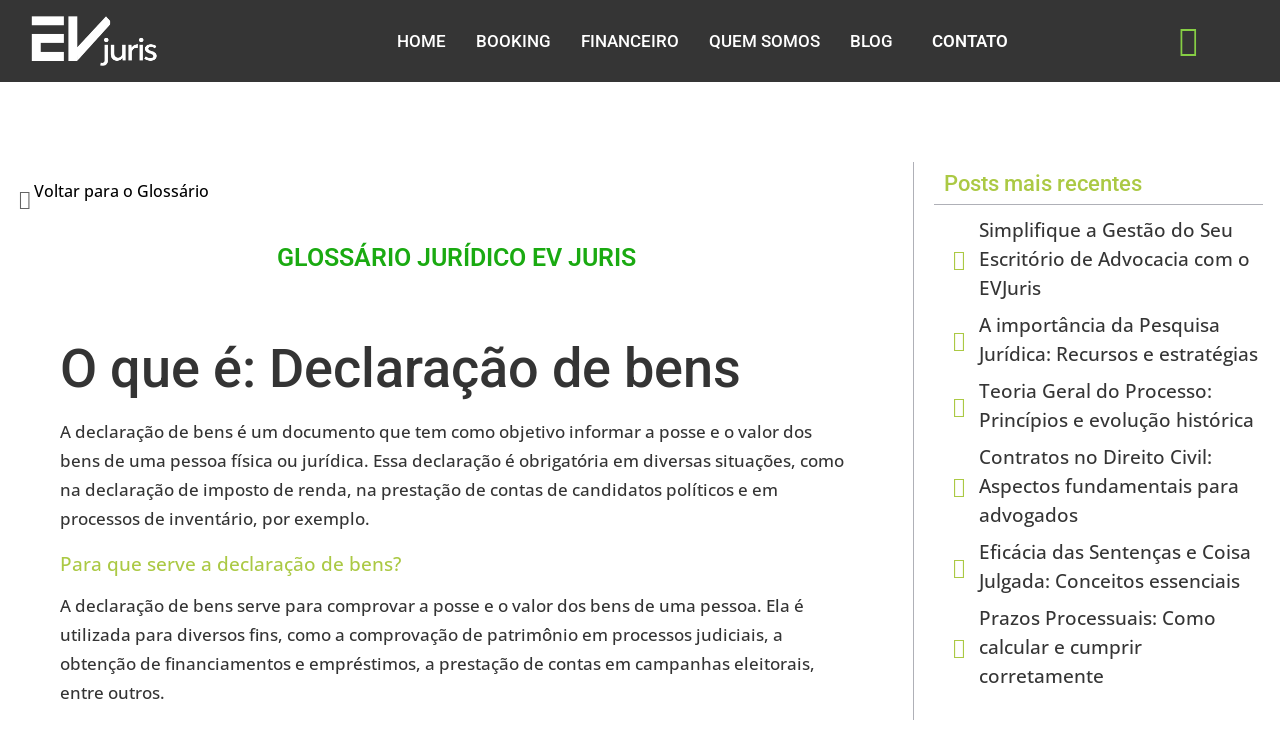

--- FILE ---
content_type: text/html; charset=UTF-8
request_url: https://www.evjuris.com/glossario/o-que-e-declaracao-de-bens/
body_size: 25685
content:
<!DOCTYPE html><html lang="pt-BR"><head><script data-no-optimize="1">var litespeed_docref=sessionStorage.getItem("litespeed_docref");litespeed_docref&&(Object.defineProperty(document,"referrer",{get:function(){return litespeed_docref}}),sessionStorage.removeItem("litespeed_docref"));</script> <meta charset="UTF-8"><meta name="viewport" content="width=device-width, initial-scale=1.0" /><meta name='robots' content='index, follow, max-image-preview:large, max-snippet:-1, max-video-preview:-1' /><title>O que é: Declaração de bens - Software Jurídico</title><link rel="canonical" href="https://www.evjuris.com/glossario/o-que-e-declaracao-de-bens/" /><meta property="og:locale" content="pt_BR" /><meta property="og:type" content="article" /><meta property="og:title" content="O que é: Declaração de bens - Software Jurídico" /><meta property="og:description" content="O que &eacute;: Declara&ccedil;&atilde;o de bensA declara&ccedil;&atilde;o de bens &eacute; um documento que tem como objetivo informar a posse e o valor dos bens de uma pessoa f&iacute;sica ou jur&iacute;dica. Essa declara&ccedil;&atilde;o &eacute; obrigat&oacute;ria em diversas situa&ccedil;&otilde;es, como na declara&ccedil;&atilde;o de imposto de renda, na presta&ccedil;&atilde;o de contas de candidatos pol&iacute;ticos e em processos de invent&aacute;rio, por exemplo.Para que serve a declara&ccedil;&atilde;o de bens?A declara&ccedil;&atilde;o de bens serve para comprovar a posse e o valor dos bens de uma pessoa. Ela &eacute; utilizada para diversos fins, como a comprova&ccedil;&atilde;o de patrim&ocirc;nio em processos judiciais, a obten&ccedil;&atilde;o de financiamentos e empr&eacute;stimos, a presta&ccedil;&atilde;o de contas em campanhas eleitorais, entre outros.Quem deve fazer a declara&ccedil;&atilde;o de bens?Todas as pessoas f&iacute;sicas e jur&iacute;dicas que possuem bens devem fazer a declara&ccedil;&atilde;o de bens quando necess&aacute;rio. No caso das pessoas f&iacute;sicas, a declara&ccedil;&atilde;o de bens &eacute; obrigat&oacute;ria na declara&ccedil;&atilde;o de imposto de renda, quando o valor total dos bens ultrapassa um determinado limite estabelecido pela Receita Federal.Como fazer a declara&ccedil;&atilde;o de bens?A declara&ccedil;&atilde;o de bens pode ser feita de forma manual, preenchendo um formul&aacute;rio espec&iacute;fico com as informa&ccedil;&otilde;es sobre cada bem, como descri&ccedil;&atilde;o, valor, data de aquisi&ccedil;&atilde;o, entre outros. Tamb&eacute;m &eacute; poss&iacute;vel fazer a declara&ccedil;&atilde;o de bens de forma eletr&ocirc;nica, utilizando programas ou sistemas disponibilizados pelos &oacute;rg&atilde;os respons&aacute;veis.Quais s&atilde;o os documentos necess&aacute;rios para fazer a declara&ccedil;&atilde;o de bens?Para fazer a declara&ccedil;&atilde;o de bens, &eacute; necess&aacute;rio ter em m&atilde;os os documentos que comprovem a posse e o valor dos bens informados. Esses documentos podem variar de acordo com o tipo de bem, mas geralmente incluem notas fiscais, escrituras, contratos de compra e venda, entre outros.Quais s&atilde;o as consequ&ecirc;ncias de n&atilde;o fazer a declara&ccedil;&atilde;o de bens?A n&atilde;o realiza&ccedil;&atilde;o da declara&ccedil;&atilde;o de bens quando obrigat&oacute;ria pode acarretar em diversas consequ&ecirc;ncias legais. No caso da declara&ccedil;&atilde;o de imposto de renda, por exemplo, a omiss&atilde;o de informa&ccedil;&otilde;es ou a declara&ccedil;&atilde;o de valores incorretos pode levar &agrave; aplica&ccedil;&atilde;o de multas e at&eacute; mesmo &agrave; abertura de processos por sonega&ccedil;&atilde;o fiscal.Como evitar problemas na declara&ccedil;&atilde;o de bens?Para evitar problemas na declara&ccedil;&atilde;o de bens, &eacute; importante estar atento &agrave;s obriga&ccedil;&otilde;es legais e cumprir corretamente os prazos estabelecidos. Al&eacute;m disso, &eacute; fundamental manter a documenta&ccedil;&atilde;o atualizada e organizada, de forma a facilitar a comprova&ccedil;&atilde;o da posse e do valor dos bens informados.Quais s&atilde;o as informa&ccedil;&otilde;es que devem constar na declara&ccedil;&atilde;o de bens?Na declara&ccedil;&atilde;o de bens, devem constar informa&ccedil;&otilde;es detalhadas sobre cada bem, como a descri&ccedil;&atilde;o, o valor, a data de aquisi&ccedil;&atilde;o, a forma de aquisi&ccedil;&atilde;o (compra, doa&ccedil;&atilde;o, heran&ccedil;a, etc.), entre outros. Tamb&eacute;m &eacute; importante informar a situa&ccedil;&atilde;o atual do bem, como se est&aacute; quitado, financiado ou alugado, por exemplo.Como garantir a veracidade das informa&ccedil;&otilde;es na declara&ccedil;&atilde;o de bens?Para garantir a veracidade das informa&ccedil;&otilde;es na declara&ccedil;&atilde;o de bens, &eacute; fundamental contar com documentos que comprovem a posse e o valor dos bens informados. Al&eacute;m disso, &eacute; importante manter a documenta&ccedil;&atilde;o atualizada e organizada, de forma a facilitar a comprova&ccedil;&atilde;o em caso de necessidade.Quais s&atilde;o as penalidades por fornecer informa&ccedil;&otilde;es falsas na declara&ccedil;&atilde;o de bens?Fornecer informa&ccedil;&otilde;es falsas na declara&ccedil;&atilde;o de bens &eacute; considerado crime e pode acarretar em penalidades legais. No caso da declara&ccedil;&atilde;o de imposto de renda, por exemplo, a omiss&atilde;o de informa&ccedil;&otilde;es ou a declara&ccedil;&atilde;o de valores incorretos pode levar &agrave; aplica&ccedil;&atilde;o de multas e at&eacute; mesmo &agrave; abertura de processos por sonega&ccedil;&atilde;o fiscal.Quais s&atilde;o as principais d&uacute;vidas sobre a declara&ccedil;&atilde;o de bens?Algumas das principais d&uacute;vidas sobre a declara&ccedil;&atilde;o de bens incluem: quais bens devem ser declarados, como declarar bens adquiridos no exterior, como declarar bens em caso de separa&ccedil;&atilde;o ou div&oacute;rcio, entre outros. &Eacute; importante buscar informa&ccedil;&otilde;es atualizadas e consultar profissionais especializados para esclarecer essas d&uacute;vidas.Conclus&atilde;oA declara&ccedil;&atilde;o de bens &eacute; um documento importante e obrigat&oacute;rio em diversas situa&ccedil;&otilde;es. Ela serve para comprovar a posse e o valor dos bens de uma pessoa f&iacute;sica ou jur&iacute;dica, sendo utilizada para diversos fins. &Eacute; fundamental estar atento &agrave;s obriga&ccedil;&otilde;es legais e cumprir corretamente os prazos estabelecidos, al&eacute;m de manter a documenta&ccedil;&atilde;o atualizada e organizada. Em caso de d&uacute;vidas, &eacute; recomendado buscar informa&ccedil;&otilde;es atualizadas e consultar profissionais especializados." /><meta property="og:url" content="https://www.evjuris.com/glossario/o-que-e-declaracao-de-bens/" /><meta property="og:site_name" content="Software Jurídico" /><meta name="twitter:card" content="summary_large_image" /><meta name="twitter:label1" content="Est. tempo de leitura" /><meta name="twitter:data1" content="4 minutos" /> <script type="application/ld+json" class="yoast-schema-graph">{"@context":"https://schema.org","@graph":[{"@type":"WebPage","@id":"https://www.evjuris.com/glossario/o-que-e-declaracao-de-bens/","url":"https://www.evjuris.com/glossario/o-que-e-declaracao-de-bens/","name":"O que é: Declaração de bens - Software Jurídico","isPartOf":{"@id":"https://www.evjuris.com/#website"},"datePublished":"2023-11-07T02:31:20+00:00","breadcrumb":{"@id":"https://www.evjuris.com/glossario/o-que-e-declaracao-de-bens/#breadcrumb"},"inLanguage":"pt-BR","potentialAction":[{"@type":"ReadAction","target":["https://www.evjuris.com/glossario/o-que-e-declaracao-de-bens/"]}]},{"@type":"BreadcrumbList","@id":"https://www.evjuris.com/glossario/o-que-e-declaracao-de-bens/#breadcrumb","itemListElement":[{"@type":"ListItem","position":1,"name":"Início","item":"https://www.evjuris.com/"},{"@type":"ListItem","position":2,"name":"Glossário","item":"https://www.evjuris.com/glossario/"},{"@type":"ListItem","position":3,"name":"O que é: Declaração de bens"}]},{"@type":"WebSite","@id":"https://www.evjuris.com/#website","url":"https://www.evjuris.com/","name":"EVJuris Software Jurídico","description":"O Software Jurídico mais inteligente do mercado","publisher":{"@id":"https://www.evjuris.com/#organization"},"potentialAction":[{"@type":"SearchAction","target":{"@type":"EntryPoint","urlTemplate":"https://www.evjuris.com/?s={search_term_string}"},"query-input":{"@type":"PropertyValueSpecification","valueRequired":true,"valueName":"search_term_string"}}],"inLanguage":"pt-BR"},{"@type":"Organization","@id":"https://www.evjuris.com/#organization","name":"EVJuris","alternateName":"Software Jurídico","url":"https://www.evjuris.com/","logo":{"@type":"ImageObject","inLanguage":"pt-BR","@id":"https://www.evjuris.com/#/schema/logo/image/","url":"https://www.evjuris.com/wp-content/uploads/2022/07/ev-juris-branco-ft.png","contentUrl":"https://www.evjuris.com/wp-content/uploads/2022/07/ev-juris-branco-ft.png","width":560,"height":199,"caption":"EVJuris"},"image":{"@id":"https://www.evjuris.com/#/schema/logo/image/"}}]}</script> <link rel='dns-prefetch' href='//www.googletagmanager.com' /><link rel="alternate" type="application/rss+xml" title="Feed para Software Jurídico &raquo;" href="https://www.evjuris.com/feed/" /><link rel="alternate" type="application/rss+xml" title="Feed de comentários para Software Jurídico &raquo;" href="https://www.evjuris.com/comments/feed/" /><link rel="alternate" title="oEmbed (JSON)" type="application/json+oembed" href="https://www.evjuris.com/wp-json/oembed/1.0/embed?url=https%3A%2F%2Fwww.evjuris.com%2Fglossario%2Fo-que-e-declaracao-de-bens%2F" /><link rel="alternate" title="oEmbed (XML)" type="text/xml+oembed" href="https://www.evjuris.com/wp-json/oembed/1.0/embed?url=https%3A%2F%2Fwww.evjuris.com%2Fglossario%2Fo-que-e-declaracao-de-bens%2F&#038;format=xml" /><style id='wp-img-auto-sizes-contain-inline-css'>img:is([sizes=auto i],[sizes^="auto," i]){contain-intrinsic-size:3000px 1500px}
/*# sourceURL=wp-img-auto-sizes-contain-inline-css */</style><link data-optimized="2" rel="stylesheet" href="https://www.evjuris.com/wp-content/litespeed/css/1c14aafba36fcb68e2f5a395f2b54a0e.css?ver=3759a" /><style id='joinchat-button-style-inline-css'>.wp-block-joinchat-button{border:none!important;text-align:center}.wp-block-joinchat-button figure{display:table;margin:0 auto;padding:0}.wp-block-joinchat-button figcaption{font:normal normal 400 .6em/2em var(--wp--preset--font-family--system-font,sans-serif);margin:0;padding:0}.wp-block-joinchat-button .joinchat-button__qr{background-color:#fff;border:6px solid #25d366;border-radius:30px;box-sizing:content-box;display:block;height:200px;margin:auto;overflow:hidden;padding:10px;width:200px}.wp-block-joinchat-button .joinchat-button__qr canvas,.wp-block-joinchat-button .joinchat-button__qr img{display:block;margin:auto}.wp-block-joinchat-button .joinchat-button__link{align-items:center;background-color:#25d366;border:6px solid #25d366;border-radius:30px;display:inline-flex;flex-flow:row nowrap;justify-content:center;line-height:1.25em;margin:0 auto;text-decoration:none}.wp-block-joinchat-button .joinchat-button__link:before{background:transparent var(--joinchat-ico) no-repeat center;background-size:100%;content:"";display:block;height:1.5em;margin:-.75em .75em -.75em 0;width:1.5em}.wp-block-joinchat-button figure+.joinchat-button__link{margin-top:10px}@media (orientation:landscape)and (min-height:481px),(orientation:portrait)and (min-width:481px){.wp-block-joinchat-button.joinchat-button--qr-only figure+.joinchat-button__link{display:none}}@media (max-width:480px),(orientation:landscape)and (max-height:480px){.wp-block-joinchat-button figure{display:none}}

/*# sourceURL=https://www.evjuris.com/wp-content/plugins/creame-whatsapp-me/gutenberg/build/style-index.css */</style><style id='global-styles-inline-css'>:root{--wp--preset--aspect-ratio--square: 1;--wp--preset--aspect-ratio--4-3: 4/3;--wp--preset--aspect-ratio--3-4: 3/4;--wp--preset--aspect-ratio--3-2: 3/2;--wp--preset--aspect-ratio--2-3: 2/3;--wp--preset--aspect-ratio--16-9: 16/9;--wp--preset--aspect-ratio--9-16: 9/16;--wp--preset--color--black: #000000;--wp--preset--color--cyan-bluish-gray: #abb8c3;--wp--preset--color--white: #ffffff;--wp--preset--color--pale-pink: #f78da7;--wp--preset--color--vivid-red: #cf2e2e;--wp--preset--color--luminous-vivid-orange: #ff6900;--wp--preset--color--luminous-vivid-amber: #fcb900;--wp--preset--color--light-green-cyan: #7bdcb5;--wp--preset--color--vivid-green-cyan: #00d084;--wp--preset--color--pale-cyan-blue: #8ed1fc;--wp--preset--color--vivid-cyan-blue: #0693e3;--wp--preset--color--vivid-purple: #9b51e0;--wp--preset--gradient--vivid-cyan-blue-to-vivid-purple: linear-gradient(135deg,rgb(6,147,227) 0%,rgb(155,81,224) 100%);--wp--preset--gradient--light-green-cyan-to-vivid-green-cyan: linear-gradient(135deg,rgb(122,220,180) 0%,rgb(0,208,130) 100%);--wp--preset--gradient--luminous-vivid-amber-to-luminous-vivid-orange: linear-gradient(135deg,rgb(252,185,0) 0%,rgb(255,105,0) 100%);--wp--preset--gradient--luminous-vivid-orange-to-vivid-red: linear-gradient(135deg,rgb(255,105,0) 0%,rgb(207,46,46) 100%);--wp--preset--gradient--very-light-gray-to-cyan-bluish-gray: linear-gradient(135deg,rgb(238,238,238) 0%,rgb(169,184,195) 100%);--wp--preset--gradient--cool-to-warm-spectrum: linear-gradient(135deg,rgb(74,234,220) 0%,rgb(151,120,209) 20%,rgb(207,42,186) 40%,rgb(238,44,130) 60%,rgb(251,105,98) 80%,rgb(254,248,76) 100%);--wp--preset--gradient--blush-light-purple: linear-gradient(135deg,rgb(255,206,236) 0%,rgb(152,150,240) 100%);--wp--preset--gradient--blush-bordeaux: linear-gradient(135deg,rgb(254,205,165) 0%,rgb(254,45,45) 50%,rgb(107,0,62) 100%);--wp--preset--gradient--luminous-dusk: linear-gradient(135deg,rgb(255,203,112) 0%,rgb(199,81,192) 50%,rgb(65,88,208) 100%);--wp--preset--gradient--pale-ocean: linear-gradient(135deg,rgb(255,245,203) 0%,rgb(182,227,212) 50%,rgb(51,167,181) 100%);--wp--preset--gradient--electric-grass: linear-gradient(135deg,rgb(202,248,128) 0%,rgb(113,206,126) 100%);--wp--preset--gradient--midnight: linear-gradient(135deg,rgb(2,3,129) 0%,rgb(40,116,252) 100%);--wp--preset--font-size--small: 13px;--wp--preset--font-size--medium: 20px;--wp--preset--font-size--large: 36px;--wp--preset--font-size--x-large: 42px;--wp--preset--spacing--20: 0.44rem;--wp--preset--spacing--30: 0.67rem;--wp--preset--spacing--40: 1rem;--wp--preset--spacing--50: 1.5rem;--wp--preset--spacing--60: 2.25rem;--wp--preset--spacing--70: 3.38rem;--wp--preset--spacing--80: 5.06rem;--wp--preset--shadow--natural: 6px 6px 9px rgba(0, 0, 0, 0.2);--wp--preset--shadow--deep: 12px 12px 50px rgba(0, 0, 0, 0.4);--wp--preset--shadow--sharp: 6px 6px 0px rgba(0, 0, 0, 0.2);--wp--preset--shadow--outlined: 6px 6px 0px -3px rgb(255, 255, 255), 6px 6px rgb(0, 0, 0);--wp--preset--shadow--crisp: 6px 6px 0px rgb(0, 0, 0);}:root { --wp--style--global--content-size: 800px;--wp--style--global--wide-size: 1200px; }:where(body) { margin: 0; }.wp-site-blocks > .alignleft { float: left; margin-right: 2em; }.wp-site-blocks > .alignright { float: right; margin-left: 2em; }.wp-site-blocks > .aligncenter { justify-content: center; margin-left: auto; margin-right: auto; }:where(.wp-site-blocks) > * { margin-block-start: 24px; margin-block-end: 0; }:where(.wp-site-blocks) > :first-child { margin-block-start: 0; }:where(.wp-site-blocks) > :last-child { margin-block-end: 0; }:root { --wp--style--block-gap: 24px; }:root :where(.is-layout-flow) > :first-child{margin-block-start: 0;}:root :where(.is-layout-flow) > :last-child{margin-block-end: 0;}:root :where(.is-layout-flow) > *{margin-block-start: 24px;margin-block-end: 0;}:root :where(.is-layout-constrained) > :first-child{margin-block-start: 0;}:root :where(.is-layout-constrained) > :last-child{margin-block-end: 0;}:root :where(.is-layout-constrained) > *{margin-block-start: 24px;margin-block-end: 0;}:root :where(.is-layout-flex){gap: 24px;}:root :where(.is-layout-grid){gap: 24px;}.is-layout-flow > .alignleft{float: left;margin-inline-start: 0;margin-inline-end: 2em;}.is-layout-flow > .alignright{float: right;margin-inline-start: 2em;margin-inline-end: 0;}.is-layout-flow > .aligncenter{margin-left: auto !important;margin-right: auto !important;}.is-layout-constrained > .alignleft{float: left;margin-inline-start: 0;margin-inline-end: 2em;}.is-layout-constrained > .alignright{float: right;margin-inline-start: 2em;margin-inline-end: 0;}.is-layout-constrained > .aligncenter{margin-left: auto !important;margin-right: auto !important;}.is-layout-constrained > :where(:not(.alignleft):not(.alignright):not(.alignfull)){max-width: var(--wp--style--global--content-size);margin-left: auto !important;margin-right: auto !important;}.is-layout-constrained > .alignwide{max-width: var(--wp--style--global--wide-size);}body .is-layout-flex{display: flex;}.is-layout-flex{flex-wrap: wrap;align-items: center;}.is-layout-flex > :is(*, div){margin: 0;}body .is-layout-grid{display: grid;}.is-layout-grid > :is(*, div){margin: 0;}body{padding-top: 0px;padding-right: 0px;padding-bottom: 0px;padding-left: 0px;}a:where(:not(.wp-element-button)){text-decoration: underline;}:root :where(.wp-element-button, .wp-block-button__link){background-color: #32373c;border-width: 0;color: #fff;font-family: inherit;font-size: inherit;font-style: inherit;font-weight: inherit;letter-spacing: inherit;line-height: inherit;padding-top: calc(0.667em + 2px);padding-right: calc(1.333em + 2px);padding-bottom: calc(0.667em + 2px);padding-left: calc(1.333em + 2px);text-decoration: none;text-transform: inherit;}.has-black-color{color: var(--wp--preset--color--black) !important;}.has-cyan-bluish-gray-color{color: var(--wp--preset--color--cyan-bluish-gray) !important;}.has-white-color{color: var(--wp--preset--color--white) !important;}.has-pale-pink-color{color: var(--wp--preset--color--pale-pink) !important;}.has-vivid-red-color{color: var(--wp--preset--color--vivid-red) !important;}.has-luminous-vivid-orange-color{color: var(--wp--preset--color--luminous-vivid-orange) !important;}.has-luminous-vivid-amber-color{color: var(--wp--preset--color--luminous-vivid-amber) !important;}.has-light-green-cyan-color{color: var(--wp--preset--color--light-green-cyan) !important;}.has-vivid-green-cyan-color{color: var(--wp--preset--color--vivid-green-cyan) !important;}.has-pale-cyan-blue-color{color: var(--wp--preset--color--pale-cyan-blue) !important;}.has-vivid-cyan-blue-color{color: var(--wp--preset--color--vivid-cyan-blue) !important;}.has-vivid-purple-color{color: var(--wp--preset--color--vivid-purple) !important;}.has-black-background-color{background-color: var(--wp--preset--color--black) !important;}.has-cyan-bluish-gray-background-color{background-color: var(--wp--preset--color--cyan-bluish-gray) !important;}.has-white-background-color{background-color: var(--wp--preset--color--white) !important;}.has-pale-pink-background-color{background-color: var(--wp--preset--color--pale-pink) !important;}.has-vivid-red-background-color{background-color: var(--wp--preset--color--vivid-red) !important;}.has-luminous-vivid-orange-background-color{background-color: var(--wp--preset--color--luminous-vivid-orange) !important;}.has-luminous-vivid-amber-background-color{background-color: var(--wp--preset--color--luminous-vivid-amber) !important;}.has-light-green-cyan-background-color{background-color: var(--wp--preset--color--light-green-cyan) !important;}.has-vivid-green-cyan-background-color{background-color: var(--wp--preset--color--vivid-green-cyan) !important;}.has-pale-cyan-blue-background-color{background-color: var(--wp--preset--color--pale-cyan-blue) !important;}.has-vivid-cyan-blue-background-color{background-color: var(--wp--preset--color--vivid-cyan-blue) !important;}.has-vivid-purple-background-color{background-color: var(--wp--preset--color--vivid-purple) !important;}.has-black-border-color{border-color: var(--wp--preset--color--black) !important;}.has-cyan-bluish-gray-border-color{border-color: var(--wp--preset--color--cyan-bluish-gray) !important;}.has-white-border-color{border-color: var(--wp--preset--color--white) !important;}.has-pale-pink-border-color{border-color: var(--wp--preset--color--pale-pink) !important;}.has-vivid-red-border-color{border-color: var(--wp--preset--color--vivid-red) !important;}.has-luminous-vivid-orange-border-color{border-color: var(--wp--preset--color--luminous-vivid-orange) !important;}.has-luminous-vivid-amber-border-color{border-color: var(--wp--preset--color--luminous-vivid-amber) !important;}.has-light-green-cyan-border-color{border-color: var(--wp--preset--color--light-green-cyan) !important;}.has-vivid-green-cyan-border-color{border-color: var(--wp--preset--color--vivid-green-cyan) !important;}.has-pale-cyan-blue-border-color{border-color: var(--wp--preset--color--pale-cyan-blue) !important;}.has-vivid-cyan-blue-border-color{border-color: var(--wp--preset--color--vivid-cyan-blue) !important;}.has-vivid-purple-border-color{border-color: var(--wp--preset--color--vivid-purple) !important;}.has-vivid-cyan-blue-to-vivid-purple-gradient-background{background: var(--wp--preset--gradient--vivid-cyan-blue-to-vivid-purple) !important;}.has-light-green-cyan-to-vivid-green-cyan-gradient-background{background: var(--wp--preset--gradient--light-green-cyan-to-vivid-green-cyan) !important;}.has-luminous-vivid-amber-to-luminous-vivid-orange-gradient-background{background: var(--wp--preset--gradient--luminous-vivid-amber-to-luminous-vivid-orange) !important;}.has-luminous-vivid-orange-to-vivid-red-gradient-background{background: var(--wp--preset--gradient--luminous-vivid-orange-to-vivid-red) !important;}.has-very-light-gray-to-cyan-bluish-gray-gradient-background{background: var(--wp--preset--gradient--very-light-gray-to-cyan-bluish-gray) !important;}.has-cool-to-warm-spectrum-gradient-background{background: var(--wp--preset--gradient--cool-to-warm-spectrum) !important;}.has-blush-light-purple-gradient-background{background: var(--wp--preset--gradient--blush-light-purple) !important;}.has-blush-bordeaux-gradient-background{background: var(--wp--preset--gradient--blush-bordeaux) !important;}.has-luminous-dusk-gradient-background{background: var(--wp--preset--gradient--luminous-dusk) !important;}.has-pale-ocean-gradient-background{background: var(--wp--preset--gradient--pale-ocean) !important;}.has-electric-grass-gradient-background{background: var(--wp--preset--gradient--electric-grass) !important;}.has-midnight-gradient-background{background: var(--wp--preset--gradient--midnight) !important;}.has-small-font-size{font-size: var(--wp--preset--font-size--small) !important;}.has-medium-font-size{font-size: var(--wp--preset--font-size--medium) !important;}.has-large-font-size{font-size: var(--wp--preset--font-size--large) !important;}.has-x-large-font-size{font-size: var(--wp--preset--font-size--x-large) !important;}
:root :where(.wp-block-pullquote){font-size: 1.5em;line-height: 1.6;}
/*# sourceURL=global-styles-inline-css */</style><style id='elementor-frontend-inline-css'>[class*=col-mob-],[class*=col-tabp-],[class*=col-tab-],[class*=col-lap-],[class*=col-desk-]{--gw:inherit;--gfw:0 0 var(--gw);position:relative;min-height:1px;padding:10px;box-sizing:border-box;width:100%;flex:var(--gfw);max-width:var(--gw)}.col-mob-1{--gw:calc(100%/1)}.col-mob-2{--gw:calc(100%/2)}.col-mob-3{--gw:calc(100%/3)}.col-mob-4{--gw:calc(100%/4)}.col-mob-5{--gw:calc(100%/5)}.col-mob-6{--gw:calc(100%/6)}.col-mob-7{--gw:calc(100%/7)}.col-mob-8{--gw:calc(100%/8)}.col-mob-9{--gw:calc(100%/9)}.col-mob-10{--gw:calc(100%/10)}@media(min-width:768px){.col-tab-1{--gw:calc(100%/1)}.col-tab-2{--gw:calc(100%/2)}.col-tab-3{--gw:calc(100%/3)}.col-tab-4{--gw:calc(100%/4)}.col-tab-5{--gw:calc(100%/5)}.col-tab-6{--gw:calc(100%/6)}.col-tab-7{--gw:calc(100%/7)}.col-tab-8{--gw:calc(100%/8)}.col-tab-9{--gw:calc(100%/9)}.col-tab-10{--gw:calc(100%/10)}}@media(min-width:1025px){.col-desk-1{--gw:calc(100%/1)}.col-desk-2{--gw:calc(100%/2)}.col-desk-3{--gw:calc(100%/3)}.col-desk-4{--gw:calc(100%/4)}.col-desk-5{--gw:calc(100%/5)}.col-desk-6{--gw:calc(100%/6)}.col-desk-7{--gw:calc(100%/7)}.col-desk-8{--gw:calc(100%/8)}.col-desk-9{--gw:calc(100%/9)}.col-desk-10{--gw:calc(100%/10)}}@media(max-width:1200px){.elementor-element.lakit-col-width-auto-tablet_extra{width:auto!important}.elementor-element.lakit-col-width-auto-tablet_extra.lakit-col-align-left{margin-right:auto}.elementor-element.lakit-col-width-auto-tablet_extra.lakit-col-align-right{margin-left:auto}.elementor-element.lakit-col-width-auto-tablet_extra.lakit-col-align-center{margin-left:auto;margin-right:auto}}@media(max-width:1024px){.elementor-element.lakit-col-width-auto-tablet{width:auto!important}.elementor-element.lakit-col-width-auto-tablet.lakit-col-align-left{margin-right:auto}.elementor-element.lakit-col-width-auto-tablet.lakit-col-align-right{margin-left:auto}.elementor-element.lakit-col-width-auto-tablet.lakit-col-align-center{margin-left:auto;margin-right:auto}}@media(max-width:767px){.elementor-element.lakit-col-width-auto-mobile{width:auto!important}.elementor-element.lakit-col-width-auto-mobile.lakit-col-align-left{margin-right:auto}.elementor-element.lakit-col-width-auto-mobile.lakit-col-align-right{margin-left:auto}.elementor-element.lakit-col-width-auto-mobile.lakit-col-align-center{margin-left:auto;margin-right:auto}}
/*# sourceURL=elementor-frontend-inline-css */</style> <script id="cookie-notice-front-js-before" type="litespeed/javascript">var cnArgs={"ajaxUrl":"https:\/\/www.evjuris.com\/wp-admin\/admin-ajax.php","nonce":"7ebb4fe3b6","hideEffect":"fade","position":"bottom","onScroll":!1,"onScrollOffset":100,"onClick":!1,"cookieName":"cookie_notice_accepted","cookieTime":604800,"cookieTimeRejected":604800,"globalCookie":!1,"redirection":!1,"cache":!0,"revokeCookies":!1,"revokeCookiesOpt":"automatic"}</script> <script data-cfasync="false" src="https://www.evjuris.com/wp-includes/js/jquery/jquery.min.js" id="jquery-core-js"></script> <script data-cfasync="false" src="https://www.evjuris.com/wp-includes/js/jquery/jquery-migrate.min.js" id="jquery-migrate-js"></script> 
 <script type="litespeed/javascript" data-src="https://www.googletagmanager.com/gtag/js?id=GT-5N29784" id="google_gtagjs-js"></script> <script id="google_gtagjs-js-after" type="litespeed/javascript">window.dataLayer=window.dataLayer||[];function gtag(){dataLayer.push(arguments)}
gtag("set","linker",{"domains":["www.evjuris.com"]});gtag("js",new Date());gtag("set","developer_id.dZTNiMT",!0);gtag("config","GT-5N29784")</script> <link rel="https://api.w.org/" href="https://www.evjuris.com/wp-json/" /><link rel="EditURI" type="application/rsd+xml" title="RSD" href="https://www.evjuris.com/xmlrpc.php?rsd" /><link rel='shortlink' href='https://www.evjuris.com/?p=2104' /> <script type="application/ld+json">{"@context":"https:\/\/schema.org","@type":"DefinedTerm","name":"O que \u00e9: Declara\u00e7\u00e3o de bens","description":"O que &eacute;: Declara&ccedil;&atilde;o de bensA declara&ccedil;&atilde;o de bens &eacute; um documento que tem como objetivo informar a posse e o valor dos bens de uma pessoa f&iacute;sica ou jur&iacute;dica. Essa declara&ccedil;&atilde;o &eacute; obrigat&oacute;ria em diversas situa&ccedil;&otilde;es, como na declara&ccedil;&atilde;o de imposto de renda, na presta&ccedil;&atilde;o de contas de candidatos pol&iacute;ticos e em processos de invent&aacute;rio, por exemplo.Para que serve a declara&ccedil;&atilde;o de bens?A declara&ccedil;&atilde;o de bens serve para comprovar a posse e o valor dos bens de uma pessoa. Ela &eacute; utilizada para diversos fins, como a comprova&ccedil;&atilde;o de patrim&ocirc;nio em processos judiciais, a obten&ccedil;&atilde;o de financiamentos e empr&eacute;stimos, a presta&ccedil;&atilde;o de contas em campanhas eleitorais, entre outros.Quem deve fazer a declara&ccedil;&atilde;o de bens?Todas as pessoas f&iacute;sicas e jur&iacute;dicas que possuem bens devem fazer a declara&ccedil;&atilde;o de bens quando necess&aacute;rio. No caso das pessoas f&iacute;sicas, a declara&ccedil;&atilde;o de bens &eacute; obrigat&oacute;ria na declara&ccedil;&atilde;o de imposto de renda, quando o valor total dos bens ultrapassa um determinado limite estabelecido pela Receita Federal.Como fazer a declara&ccedil;&atilde;o de bens?A declara&ccedil;&atilde;o de bens pode ser feita de forma manual, preenchendo um formul&aacute;rio espec&iacute;fico com as informa&ccedil;&otilde;es sobre cada bem, como descri&ccedil;&atilde;o, valor, data de aquisi&ccedil;&atilde;o, entre outros. Tamb&eacute;m &eacute; poss&iacute;vel fazer a declara&ccedil;&atilde;o de bens de forma eletr&ocirc;nica, utilizando programas ou sistemas disponibilizados pelos &oacute;rg&atilde;os respons&aacute;veis.Quais s&atilde;o os documentos necess&aacute;rios para fazer a declara&ccedil;&atilde;o de bens?Para fazer a declara&ccedil;&atilde;o de bens, &eacute; necess&aacute;rio ter em m&atilde;os os documentos que comprovem a posse e o valor dos bens informados. Esses documentos podem variar de acordo com o tipo de bem, mas geralmente incluem notas fiscais, escrituras, contratos de compra e venda, entre outros.Quais s&atilde;o as consequ&ecirc;ncias de n&atilde;o fazer a declara&ccedil;&atilde;o de bens?A n&atilde;o realiza&ccedil;&atilde;o da declara&ccedil;&atilde;o de bens quando obrigat&oacute;ria pode acarretar em diversas consequ&ecirc;ncias legais. No caso da declara&ccedil;&atilde;o de imposto de renda, por exemplo, a omiss&atilde;o de informa&ccedil;&otilde;es ou a declara&ccedil;&atilde;o de valores incorretos pode levar &agrave; aplica&ccedil;&atilde;o de multas e at&eacute; mesmo &agrave; abertura de processos por sonega&ccedil;&atilde;o fiscal.Como evitar problemas na declara&ccedil;&atilde;o de bens?Para evitar problemas na declara&ccedil;&atilde;o de bens, &eacute; importante estar atento &agrave;s obriga&ccedil;&otilde;es legais e cumprir corretamente os prazos estabelecidos. Al&eacute;m disso, &eacute; fundamental manter a documenta&ccedil;&atilde;o atualizada e organizada, de forma a facilitar a comprova&ccedil;&atilde;o da posse e do valor dos bens informados.Quais s&atilde;o as informa&ccedil;&otilde;es que devem constar na declara&ccedil;&atilde;o de bens?Na declara&ccedil;&atilde;o de bens, devem constar informa&ccedil;&otilde;es detalhadas sobre cada bem, como a descri&ccedil;&atilde;o, o valor, a data de aquisi&ccedil;&atilde;o, a forma de aquisi&ccedil;&atilde;o (compra, doa&ccedil;&atilde;o, heran&ccedil;a, etc.), entre outros. Tamb&eacute;m &eacute; importante informar a situa&ccedil;&atilde;o atual do bem, como se est&aacute; quitado, financiado ou alugado, por exemplo.Como garantir a veracidade das informa&ccedil;&otilde;es na declara&ccedil;&atilde;o de bens?Para garantir a veracidade das informa&ccedil;&otilde;es na declara&ccedil;&atilde;o de bens, &eacute; fundamental contar com documentos que comprovem a posse e o valor dos bens informados. Al&eacute;m disso, &eacute; importante manter a documenta&ccedil;&atilde;o atualizada e organizada, de forma a facilitar a comprova&ccedil;&atilde;o em caso de necessidade.Quais s&atilde;o as penalidades por fornecer informa&ccedil;&otilde;es falsas na declara&ccedil;&atilde;o de bens?Fornecer informa&ccedil;&otilde;es falsas na declara&ccedil;&atilde;o de bens &eacute; considerado crime e pode acarretar em penalidades legais. No caso da declara&ccedil;&atilde;o de imposto de renda, por exemplo, a omiss&atilde;o de informa&ccedil;&otilde;es ou a declara&ccedil;&atilde;o de valores incorretos pode levar &agrave; aplica&ccedil;&atilde;o de multas e at&eacute; mesmo &agrave; abertura de processos por sonega&ccedil;&atilde;o fiscal.Quais s&atilde;o as principais d&uacute;vidas sobre a declara&ccedil;&atilde;o de bens?Algumas das principais d&uacute;vidas sobre a declara&ccedil;&atilde;o de bens incluem: quais bens devem ser declarados, como declarar bens adquiridos no exterior, como declarar bens em caso de separa&ccedil;&atilde;o ou div&oacute;rcio, entre outros. &Eacute; importante buscar informa&ccedil;&otilde;es atualizadas e consultar profissionais especializados para esclarecer essas d&uacute;vidas.Conclus&atilde;oA declara&ccedil;&atilde;o de bens &eacute; um documento importante e obrigat&oacute;rio em diversas situa&ccedil;&otilde;es. Ela serve para comprovar a posse e o valor dos bens de uma pessoa f&iacute;sica ou jur&iacute;dica, sendo utilizada para diversos fins. &Eacute; fundamental estar atento &agrave;s obriga&ccedil;&otilde;es legais e cumprir corretamente os prazos estabelecidos, al&eacute;m de manter a documenta&ccedil;&atilde;o atualizada e organizada. Em caso de d&uacute;vidas, &eacute; recomendado buscar informa&ccedil;&otilde;es atualizadas e consultar profissionais especializados.","url":"https:\/\/www.evjuris.com\/glossario\/o-que-e-declaracao-de-bens\/","image":"","author":{"@type":"Organization","name":""},"publisher":{"@type":"Organization","name":""},"datePublished":"2023-11-06T23:31:20-03:00","dateModified":"2023-11-06T23:31:20-03:00"}</script><meta name="generator" content="Site Kit by Google 1.170.0" /> <script type="litespeed/javascript">(function(w,d,s,l,i){w[l]=w[l]||[];w[l].push({'gtm.start':new Date().getTime(),event:'gtm.js'});var f=d.getElementsByTagName(s)[0],j=d.createElement(s),dl=l!='dataLayer'?'&l='+l:'';j.async=!0;j.src='https://www.googletagmanager.com/gtm.js?id='+i+dl;f.parentNode.insertBefore(j,f)})(window,document,'script','dataLayer','GTM-W3NDV3B')</script> <meta name="ti-site-data" content="[base64]" /><meta name="generator" content="Elementor 3.33.4; features: additional_custom_breakpoints; settings: css_print_method-external, google_font-enabled, font_display-swap"><style>.e-con.e-parent:nth-of-type(n+4):not(.e-lazyloaded):not(.e-no-lazyload),
				.e-con.e-parent:nth-of-type(n+4):not(.e-lazyloaded):not(.e-no-lazyload) * {
					background-image: none !important;
				}
				@media screen and (max-height: 1024px) {
					.e-con.e-parent:nth-of-type(n+3):not(.e-lazyloaded):not(.e-no-lazyload),
					.e-con.e-parent:nth-of-type(n+3):not(.e-lazyloaded):not(.e-no-lazyload) * {
						background-image: none !important;
					}
				}
				@media screen and (max-height: 640px) {
					.e-con.e-parent:nth-of-type(n+2):not(.e-lazyloaded):not(.e-no-lazyload),
					.e-con.e-parent:nth-of-type(n+2):not(.e-lazyloaded):not(.e-no-lazyload) * {
						background-image: none !important;
					}
				}</style><meta name="theme-color" content="#FFFFFF"><link rel="icon" href="https://www.evjuris.com/wp-content/uploads/2022/09/cropped-android-chrome-512x512-1-32x32.png" sizes="32x32" /><link rel="icon" href="https://www.evjuris.com/wp-content/uploads/2022/09/cropped-android-chrome-512x512-1-192x192.png" sizes="192x192" /><link rel="apple-touch-icon" href="https://www.evjuris.com/wp-content/uploads/2022/09/cropped-android-chrome-512x512-1-180x180.png" /><meta name="msapplication-TileImage" content="https://www.evjuris.com/wp-content/uploads/2022/09/cropped-android-chrome-512x512-1-270x270.png" /><style id="wpr_lightbox_styles">.lg-backdrop {
					background-color: rgba(0,0,0,0.6) !important;
				}
				.lg-toolbar,
				.lg-dropdown {
					background-color: rgba(0,0,0,0.8) !important;
				}
				.lg-dropdown:after {
					border-bottom-color: rgba(0,0,0,0.8) !important;
				}
				.lg-sub-html {
					background-color: rgba(0,0,0,0.8) !important;
				}
				.lg-thumb-outer,
				.lg-progress-bar {
					background-color: #444444 !important;
				}
				.lg-progress {
					background-color: #a90707 !important;
				}
				.lg-icon {
					color: #efefef !important;
					font-size: 20px !important;
				}
				.lg-icon.lg-toogle-thumb {
					font-size: 24px !important;
				}
				.lg-icon:hover,
				.lg-dropdown-text:hover {
					color: #ffffff !important;
				}
				.lg-sub-html,
				.lg-dropdown-text {
					color: #efefef !important;
					font-size: 14px !important;
				}
				#lg-counter {
					color: #efefef !important;
					font-size: 14px !important;
				}
				.lg-prev,
				.lg-next {
					font-size: 35px !important;
				}

				/* Defaults */
				.lg-icon {
				background-color: transparent !important;
				}

				#lg-counter {
				opacity: 0.9;
				}

				.lg-thumb-outer {
				padding: 0 10px;
				}

				.lg-thumb-item {
				border-radius: 0 !important;
				border: none !important;
				opacity: 0.5;
				}

				.lg-thumb-item.active {
					opacity: 1;
				}</style></head><body class="wp-singular glossario-template-default single single-glossario postid-2104 wp-embed-responsive wp-theme-hello-elementor ltr cookies-not-set hello-elementor-default elementor-default elementor-kit-10 elementor-page elementor-page-3027 lakit--enabled lakit-nojs"> <script type="litespeed/javascript">const lakitCheckHeaderTransparency=()=>{document.body.classList.remove("lakit-nojs");let e=document.body.className.match(/lakitdoc-ht-bkp-(\d+)/i);e=e?.length>1?parseInt(e[1]):0,e>0&&(window.innerWidth>e?document.body.classList.add("lakitdoc-enable-header-transparency","lakitdoc-h-t"):document.body.classList.remove("lakitdoc-enable-header-transparency","lakitdoc-h-t"))};lakitCheckHeaderTransparency(),window.addEventListener("resize",lakitCheckHeaderTransparency)</script> 
<noscript><iframe data-lazyloaded="1" src="about:blank" data-litespeed-src="https://www.googletagmanager.com/ns.html?id=GTM-W3NDV3B"
height="0" width="0" style="display:none;visibility:hidden"></iframe></noscript><a class="skip-link screen-reader-text" href="#content">
Skip to content		</a><div class="ekit-template-content-markup ekit-template-content-header ekit-template-content-theme-support"><style>.elementor-360 .elementor-element.elementor-element-4d195dd4:not(.elementor-motion-effects-element-type-background), .elementor-360 .elementor-element.elementor-element-4d195dd4 > .elementor-motion-effects-container > .elementor-motion-effects-layer{background-color:var( --e-global-color-primary );}.elementor-360 .elementor-element.elementor-element-4d195dd4{transition:background 0.3s, border 0.3s, border-radius 0.3s, box-shadow 0.3s;margin-top:0px;margin-bottom:0px;padding:15px 30px 15px 30px;}.elementor-360 .elementor-element.elementor-element-4d195dd4 > .elementor-background-overlay{transition:background 0.3s, border-radius 0.3s, opacity 0.3s;}.elementor-bc-flex-widget .elementor-360 .elementor-element.elementor-element-27c673aa.elementor-column .elementor-widget-wrap{align-items:center;}.elementor-360 .elementor-element.elementor-element-27c673aa.elementor-column.elementor-element[data-element_type="column"] > .elementor-widget-wrap.elementor-element-populated{align-content:center;align-items:center;}.elementor-360 .elementor-element.elementor-element-27c673aa > .elementor-element-populated{margin:0px 0px 0px 0px;--e-column-margin-right:0px;--e-column-margin-left:0px;padding:0px 0px 0px 0px;}.elementor-360 .elementor-element.elementor-element-1539ad8 > .elementor-container{max-width:1600px;}.elementor-360 .elementor-element.elementor-element-1539ad8{margin-top:0px;margin-bottom:0px;padding:0px 0px 0px 0px;}.elementor-bc-flex-widget .elementor-360 .elementor-element.elementor-element-895a5d5.elementor-column .elementor-widget-wrap{align-items:center;}.elementor-360 .elementor-element.elementor-element-895a5d5.elementor-column.elementor-element[data-element_type="column"] > .elementor-widget-wrap.elementor-element-populated{align-content:center;align-items:center;}.elementor-360 .elementor-element.elementor-element-895a5d5 > .elementor-element-populated{margin:0px 0px 0px 0px;--e-column-margin-right:0px;--e-column-margin-left:0px;padding:0px 0px 0px 0px;}.elementor-360 .elementor-element.elementor-element-c96560a{width:100%;max-width:100%;text-align:left;}.elementor-bc-flex-widget .elementor-360 .elementor-element.elementor-element-8ac4146.elementor-column .elementor-widget-wrap{align-items:center;}.elementor-360 .elementor-element.elementor-element-8ac4146.elementor-column.elementor-element[data-element_type="column"] > .elementor-widget-wrap.elementor-element-populated{align-content:center;align-items:center;}.elementor-360 .elementor-element.elementor-element-8ac4146.elementor-column > .elementor-widget-wrap{justify-content:flex-end;}.elementor-360 .elementor-element.elementor-element-8ac4146 > .elementor-element-populated{margin:0px 0px 0px 0px;--e-column-margin-right:0px;--e-column-margin-left:0px;padding:0px 0px 0px 0px;}
					.elementor-360 .elementor-element.elementor-element-7f0f5478 .elementskit-navbar-nav .elementskit-submenu-panel > li > a:hover,
					.elementor-360 .elementor-element.elementor-element-7f0f5478 .elementskit-navbar-nav .elementskit-submenu-panel > li > a:focus,
					.elementor-360 .elementor-element.elementor-element-7f0f5478 .elementskit-navbar-nav .elementskit-submenu-panel > li > a:active,
					.elementor-360 .elementor-element.elementor-element-7f0f5478 .elementskit-navbar-nav .elementskit-submenu-panel > li:hover > a{background-color:var( --e-global-color-accent );}.elementor-360 .elementor-element.elementor-element-7f0f5478 .elementskit-navbar-nav .elementskit-submenu-panel > li.current-menu-item > a{background-color:var( --e-global-color-accent );color:var( --e-global-color-primary );}.elementor-360 .elementor-element.elementor-element-7f0f5478 .elementskit-menu-hamburger{background-color:#FFFFFF00;float:right;border-style:solid;border-color:#FFFFFF00;}.elementor-360 .elementor-element.elementor-element-7f0f5478 .elementskit-menu-hamburger:hover{background-color:#02010100;}.elementor-360 .elementor-element.elementor-element-7f0f5478 .elementskit-menu-close{background-color:#FFFFFF00;font-family:"Roboto", Sans-serif;border-style:solid;border-color:#00000000;color:#FFFFFF;}.elementor-360 .elementor-element.elementor-element-7f0f5478 .elementskit-menu-close:hover{background-color:#FCFCFC4D;border-style:solid;border-color:#02010100;color:#FFFFFF;}.elementor-360 .elementor-element.elementor-element-7f0f5478{width:100%;max-width:100%;}.elementor-360 .elementor-element.elementor-element-7f0f5478 > .elementor-widget-container{margin:0px 0px 0px 0px;padding:0px 0px 0px 0px;}.elementor-360 .elementor-element.elementor-element-7f0f5478 .elementskit-menu-container{height:50px;border-radius:0px 0px 0px 0px;}.elementor-360 .elementor-element.elementor-element-7f0f5478 .elementskit-nav-identity-panel{padding:0px 0px 0px 0px;}.elementor-360 .elementor-element.elementor-element-7f0f5478 .elementskit-navbar-nav li a .ekit-menu-icon{padding:0px 0px 0px 0px;}.elementor-360 .elementor-element.elementor-element-7f0f5478 .elementskit-navbar-nav > li > a{font-family:"Roboto", Sans-serif;font-size:1em;text-transform:uppercase;color:#FFFFFF;border-radius:0px 0px 0px 0px;padding:0px 15px 0px 15px;}.elementor-360 .elementor-element.elementor-element-7f0f5478 .elementskit-navbar-nav > li > a:hover{color:var( --e-global-color-secondary );}.elementor-360 .elementor-element.elementor-element-7f0f5478 .elementskit-navbar-nav > li > a:focus{color:var( --e-global-color-secondary );}.elementor-360 .elementor-element.elementor-element-7f0f5478 .elementskit-navbar-nav > li > a:active{color:var( --e-global-color-secondary );}.elementor-360 .elementor-element.elementor-element-7f0f5478 .elementskit-navbar-nav > li:hover > a{color:var( --e-global-color-secondary );}.elementor-360 .elementor-element.elementor-element-7f0f5478 .elementskit-navbar-nav > li:hover > a .elementskit-submenu-indicator{color:var( --e-global-color-secondary );}.elementor-360 .elementor-element.elementor-element-7f0f5478 .elementskit-navbar-nav > li > a:hover .elementskit-submenu-indicator{color:var( --e-global-color-secondary );}.elementor-360 .elementor-element.elementor-element-7f0f5478 .elementskit-navbar-nav > li > a:focus .elementskit-submenu-indicator{color:var( --e-global-color-secondary );}.elementor-360 .elementor-element.elementor-element-7f0f5478 .elementskit-navbar-nav > li > a:active .elementskit-submenu-indicator{color:var( --e-global-color-secondary );}.elementor-360 .elementor-element.elementor-element-7f0f5478 .elementskit-navbar-nav > li.current-menu-item > a{color:var( --e-global-color-secondary );}.elementor-360 .elementor-element.elementor-element-7f0f5478 .elementskit-navbar-nav > li.current-menu-ancestor > a{color:var( --e-global-color-secondary );}.elementor-360 .elementor-element.elementor-element-7f0f5478 .elementskit-navbar-nav > li.current-menu-ancestor > a .elementskit-submenu-indicator{color:var( --e-global-color-secondary );}.elementor-360 .elementor-element.elementor-element-7f0f5478 .elementskit-navbar-nav > li > a .elementskit-submenu-indicator{color:var( --e-global-color-accent );fill:var( --e-global-color-accent );}.elementor-360 .elementor-element.elementor-element-7f0f5478 .elementskit-navbar-nav > li > a .ekit-submenu-indicator-icon{color:var( --e-global-color-accent );fill:var( --e-global-color-accent );}.elementor-360 .elementor-element.elementor-element-7f0f5478 .elementskit-navbar-nav .elementskit-submenu-panel > li > a{padding:0px 0px 0px 0px;color:var( --e-global-color-primary );}.elementor-360 .elementor-element.elementor-element-7f0f5478 .elementskit-navbar-nav .elementskit-submenu-panel > li > a:hover{color:var( --e-global-color-primary );}.elementor-360 .elementor-element.elementor-element-7f0f5478 .elementskit-navbar-nav .elementskit-submenu-panel > li > a:focus{color:var( --e-global-color-primary );}.elementor-360 .elementor-element.elementor-element-7f0f5478 .elementskit-navbar-nav .elementskit-submenu-panel > li > a:active{color:var( --e-global-color-primary );}.elementor-360 .elementor-element.elementor-element-7f0f5478 .elementskit-navbar-nav .elementskit-submenu-panel > li:hover > a{color:var( --e-global-color-primary );}.elementor-360 .elementor-element.elementor-element-7f0f5478 .elementskit-submenu-panel{padding:15px 25px 15px 25px;}.elementor-360 .elementor-element.elementor-element-7f0f5478 .elementskit-navbar-nav .elementskit-submenu-panel{border-radius:4px 4px 4px 4px;min-width:220px;}.elementor-360 .elementor-element.elementor-element-7f0f5478 .elementskit-menu-hamburger .elementskit-menu-hamburger-icon{background-color:#FFFFFF;}.elementor-360 .elementor-element.elementor-element-7f0f5478 .elementskit-menu-hamburger > .ekit-menu-icon{color:#FFFFFF;}.elementor-360 .elementor-element.elementor-element-7f0f5478 .elementskit-menu-hamburger:hover .elementskit-menu-hamburger-icon{background-color:#ABC944;}.elementor-360 .elementor-element.elementor-element-7f0f5478 .elementskit-menu-hamburger:hover > .ekit-menu-icon{color:#ABC944;}.elementor-bc-flex-widget .elementor-360 .elementor-element.elementor-element-383b71d.elementor-column .elementor-widget-wrap{align-items:center;}.elementor-360 .elementor-element.elementor-element-383b71d.elementor-column.elementor-element[data-element_type="column"] > .elementor-widget-wrap.elementor-element-populated{align-content:center;align-items:center;}.elementor-360 .elementor-element.elementor-element-383b71d.elementor-column > .elementor-widget-wrap{justify-content:center;}.elementor-360 .elementor-element.elementor-element-383b71d > .elementor-element-populated{margin:0px 0px 0px 0px;--e-column-margin-right:0px;--e-column-margin-left:0px;padding:0px 0px 0px 0px;}.elementor-360 .elementor-element.elementor-element-8c461f3 .elementor-button{background-color:#02010100;font-family:"Roboto", Sans-serif;font-size:1em;font-weight:600;text-transform:uppercase;fill:var( --e-global-color-text );color:var( --e-global-color-text );}.elementor-360 .elementor-element.elementor-element-8c461f3{width:100%;max-width:100%;}.elementor-bc-flex-widget .elementor-360 .elementor-element.elementor-element-aa3116e.elementor-column .elementor-widget-wrap{align-items:center;}.elementor-360 .elementor-element.elementor-element-aa3116e.elementor-column.elementor-element[data-element_type="column"] > .elementor-widget-wrap.elementor-element-populated{align-content:center;align-items:center;}.elementor-360 .elementor-element.elementor-element-aa3116e.elementor-column > .elementor-widget-wrap{justify-content:center;}.elementor-360 .elementor-element.elementor-element-aa3116e > .elementor-element-populated{margin:0px 0px 0px 0px;--e-column-margin-right:0px;--e-column-margin-left:0px;padding:0px 0px 0px 0px;}.elementor-360 .elementor-element.elementor-element-8bf4971{width:100%;max-width:100%;padding:7px 0px 0px 0px;}.elementor-360 .elementor-element.elementor-element-8bf4971 .elementor-icon-wrapper{text-align:center;}.elementor-360 .elementor-element.elementor-element-8bf4971.elementor-view-stacked .elementor-icon{background-color:#86CE44;}.elementor-360 .elementor-element.elementor-element-8bf4971.elementor-view-framed .elementor-icon, .elementor-360 .elementor-element.elementor-element-8bf4971.elementor-view-default .elementor-icon{color:#86CE44;border-color:#86CE44;}.elementor-360 .elementor-element.elementor-element-8bf4971.elementor-view-framed .elementor-icon, .elementor-360 .elementor-element.elementor-element-8bf4971.elementor-view-default .elementor-icon svg{fill:#86CE44;}.elementor-360 .elementor-element.elementor-element-8bf4971.elementor-view-stacked .elementor-icon:hover{background-color:#FFFFFF;}.elementor-360 .elementor-element.elementor-element-8bf4971.elementor-view-framed .elementor-icon:hover, .elementor-360 .elementor-element.elementor-element-8bf4971.elementor-view-default .elementor-icon:hover{color:#FFFFFF;border-color:#FFFFFF;}.elementor-360 .elementor-element.elementor-element-8bf4971.elementor-view-framed .elementor-icon:hover, .elementor-360 .elementor-element.elementor-element-8bf4971.elementor-view-default .elementor-icon:hover svg{fill:#FFFFFF;}.elementor-360 .elementor-element.elementor-element-8bf4971 .elementor-icon{font-size:31px;}.elementor-360 .elementor-element.elementor-element-8bf4971 .elementor-icon svg{height:31px;}:root{--page-title-display:none;}@media(min-width:768px){.elementor-360 .elementor-element.elementor-element-895a5d5{width:12%;}.elementor-360 .elementor-element.elementor-element-8ac4146{width:60%;}.elementor-360 .elementor-element.elementor-element-383b71d{width:18%;}.elementor-360 .elementor-element.elementor-element-aa3116e{width:10%;}}@media(max-width:1024px) and (min-width:768px){.elementor-360 .elementor-element.elementor-element-895a5d5{width:40%;}.elementor-360 .elementor-element.elementor-element-8ac4146{width:60%;}.elementor-360 .elementor-element.elementor-element-383b71d{width:60%;}.elementor-360 .elementor-element.elementor-element-aa3116e{width:60%;}}@media(max-width:1200px){.elementor-bc-flex-widget .elementor-360 .elementor-element.elementor-element-8ac4146.elementor-column .elementor-widget-wrap{align-items:center;}.elementor-360 .elementor-element.elementor-element-8ac4146.elementor-column.elementor-element[data-element_type="column"] > .elementor-widget-wrap.elementor-element-populated{align-content:center;align-items:center;}.elementor-360 .elementor-element.elementor-element-8ac4146.elementor-column > .elementor-widget-wrap{justify-content:center;}.elementor-360 .elementor-element.elementor-element-7f0f5478 .elementskit-navbar-nav > li > a{padding:25px 25px 0px 25px;}.elementor-360 .elementor-element.elementor-element-383b71d > .elementor-element-populated{margin:0px 0px 0px 0px;--e-column-margin-right:0px;--e-column-margin-left:0px;}.elementor-360 .elementor-element.elementor-element-aa3116e > .elementor-element-populated{margin:0px 0px 0px 0px;--e-column-margin-right:0px;--e-column-margin-left:0px;}}@media(max-width:1024px){.elementor-360 .elementor-element.elementor-element-8ac4146.elementor-column > .elementor-widget-wrap{justify-content:flex-end;}.elementor-360 .elementor-element.elementor-element-7f0f5478 .elementskit-nav-identity-panel{padding:10px 0px 10px 0px;}.elementor-360 .elementor-element.elementor-element-7f0f5478 .elementskit-menu-container{max-width:350px;border-radius:0px 0px 0px 0px;}.elementor-360 .elementor-element.elementor-element-7f0f5478 .elementskit-navbar-nav > li > a{color:var( --e-global-color-primary );padding:10px 15px 10px 15px;}.elementor-360 .elementor-element.elementor-element-7f0f5478 .elementskit-navbar-nav > li > a:hover{color:var( --e-global-color-primary );}.elementor-360 .elementor-element.elementor-element-7f0f5478 .elementskit-navbar-nav > li > a:focus{color:var( --e-global-color-primary );}.elementor-360 .elementor-element.elementor-element-7f0f5478 .elementskit-navbar-nav > li > a:active{color:var( --e-global-color-primary );}.elementor-360 .elementor-element.elementor-element-7f0f5478 .elementskit-navbar-nav > li:hover > a{color:var( --e-global-color-primary );}.elementor-360 .elementor-element.elementor-element-7f0f5478 .elementskit-navbar-nav > li:hover > a .elementskit-submenu-indicator{color:var( --e-global-color-primary );}.elementor-360 .elementor-element.elementor-element-7f0f5478 .elementskit-navbar-nav > li > a:hover .elementskit-submenu-indicator{color:var( --e-global-color-primary );}.elementor-360 .elementor-element.elementor-element-7f0f5478 .elementskit-navbar-nav > li > a:focus .elementskit-submenu-indicator{color:var( --e-global-color-primary );}.elementor-360 .elementor-element.elementor-element-7f0f5478 .elementskit-navbar-nav > li > a:active .elementskit-submenu-indicator{color:var( --e-global-color-primary );}.elementor-360 .elementor-element.elementor-element-7f0f5478 .elementskit-navbar-nav > li.current-menu-item > a{color:var( --e-global-color-primary );}.elementor-360 .elementor-element.elementor-element-7f0f5478 .elementskit-navbar-nav > li.current-menu-ancestor > a{color:var( --e-global-color-primary );}.elementor-360 .elementor-element.elementor-element-7f0f5478 .elementskit-navbar-nav > li.current-menu-ancestor > a .elementskit-submenu-indicator{color:var( --e-global-color-primary );}.elementor-360 .elementor-element.elementor-element-7f0f5478 .elementskit-navbar-nav .elementskit-submenu-panel > li > a{padding:15px 15px 15px 15px;color:var( --e-global-color-primary );}.elementor-360 .elementor-element.elementor-element-7f0f5478 .elementskit-navbar-nav .elementskit-submenu-panel > li > a:hover{color:var( --e-global-color-primary );}.elementor-360 .elementor-element.elementor-element-7f0f5478 .elementskit-navbar-nav .elementskit-submenu-panel > li > a:focus{color:var( --e-global-color-primary );}.elementor-360 .elementor-element.elementor-element-7f0f5478 .elementskit-navbar-nav .elementskit-submenu-panel > li > a:active{color:var( --e-global-color-primary );}.elementor-360 .elementor-element.elementor-element-7f0f5478 .elementskit-navbar-nav .elementskit-submenu-panel > li:hover > a{color:var( --e-global-color-primary );}.elementor-360 .elementor-element.elementor-element-7f0f5478 .elementskit-navbar-nav .elementskit-submenu-panel > li.current-menu-item > a{color:var( --e-global-color-primary );}.elementor-360 .elementor-element.elementor-element-7f0f5478 .elementskit-navbar-nav .elementskit-submenu-panel{border-radius:0px 0px 0px 0px;}.elementor-360 .elementor-element.elementor-element-7f0f5478 .elementskit-menu-hamburger{padding:0px 0px 0px 0px;width:45px;border-radius:0px;border-width:0px 0px 0px 0px;}.elementor-360 .elementor-element.elementor-element-7f0f5478 .elementskit-menu-hamburger > .ekit-menu-icon{font-size:30px;}.elementor-360 .elementor-element.elementor-element-7f0f5478 .elementskit-menu-close{padding:0px 0px 0px 0px;margin:0px 0px 0px 0px;width:45px;border-radius:3px;border-width:0px 0px 0px 0px;}.elementor-360 .elementor-element.elementor-element-7f0f5478 .elementskit-menu-close:hover{border-width:0px 0px 0px 0px;}.elementor-360 .elementor-element.elementor-element-7f0f5478 .elementskit-nav-logo > img{max-width:160px;max-height:60px;}.elementor-360 .elementor-element.elementor-element-7f0f5478 .elementskit-nav-logo{margin:5px 0px 5px 0px;padding:5px 5px 5px 5px;}}@media(max-width:767px){.elementor-360 .elementor-element.elementor-element-4d195dd4{margin-top:0px;margin-bottom:0px;padding:20px 15px 20px 15px;}.elementor-360 .elementor-element.elementor-element-895a5d5{width:50%;}.elementor-360 .elementor-element.elementor-element-895a5d5 > .elementor-element-populated{margin:0px 0px 0px 0px;--e-column-margin-right:0px;--e-column-margin-left:0px;padding:0px 0px 0px 0px;}.elementor-360 .elementor-element.elementor-element-c96560a{margin:0px 0px calc(var(--kit-widget-spacing, 0px) + 0px) 0px;padding:0px 0px 0px 0px;}.elementor-360 .elementor-element.elementor-element-c96560a img{width:73%;max-width:97%;}.elementor-360 .elementor-element.elementor-element-8ac4146{width:50%;}.elementor-360 .elementor-element.elementor-element-8ac4146 > .elementor-element-populated{margin:0px 0px 0px 0px;--e-column-margin-right:0px;--e-column-margin-left:0px;padding:0px 0px 0px 0px;}.elementor-360 .elementor-element.elementor-element-7f0f5478 > .elementor-widget-container{margin:0px 0px 0px 0px;padding:5px 0px 0px 0px;}.elementor-360 .elementor-element.elementor-element-7f0f5478 .elementskit-menu-container{background-color:#343434;max-width:280px;}.elementor-360 .elementor-element.elementor-element-7f0f5478 .elementskit-navbar-nav > li > a{font-size:1.1em;color:#FFFFFF;padding:30px 0px 0px 25px;}.elementor-360 .elementor-element.elementor-element-7f0f5478 .elementskit-navbar-nav > li > a:hover{color:#ABC944;}.elementor-360 .elementor-element.elementor-element-7f0f5478 .elementskit-navbar-nav > li > a:focus{color:#ABC944;}.elementor-360 .elementor-element.elementor-element-7f0f5478 .elementskit-navbar-nav > li > a:active{color:#ABC944;}.elementor-360 .elementor-element.elementor-element-7f0f5478 .elementskit-navbar-nav > li:hover > a{color:#ABC944;}.elementor-360 .elementor-element.elementor-element-7f0f5478 .elementskit-navbar-nav > li:hover > a .elementskit-submenu-indicator{color:#ABC944;}.elementor-360 .elementor-element.elementor-element-7f0f5478 .elementskit-navbar-nav > li > a:hover .elementskit-submenu-indicator{color:#ABC944;}.elementor-360 .elementor-element.elementor-element-7f0f5478 .elementskit-navbar-nav > li > a:focus .elementskit-submenu-indicator{color:#ABC944;}.elementor-360 .elementor-element.elementor-element-7f0f5478 .elementskit-navbar-nav > li > a:active .elementskit-submenu-indicator{color:#ABC944;}.elementor-360 .elementor-element.elementor-element-7f0f5478 .elementskit-navbar-nav > li.current-menu-item > a{color:#ABC944;}.elementor-360 .elementor-element.elementor-element-7f0f5478 .elementskit-navbar-nav > li.current-menu-ancestor > a{color:#ABC944;}.elementor-360 .elementor-element.elementor-element-7f0f5478 .elementskit-navbar-nav > li.current-menu-ancestor > a .elementskit-submenu-indicator{color:#ABC944;}.elementor-360 .elementor-element.elementor-element-7f0f5478 .elementskit-navbar-nav > li{margin:0px 0px 0px 0px;}.elementor-360 .elementor-element.elementor-element-7f0f5478 .elementskit-navbar-nav-default .elementskit-dropdown-has>a .elementskit-submenu-indicator{margin:0px 0px 0px 10px;}.elementor-360 .elementor-element.elementor-element-7f0f5478 .elementskit-navbar-nav-default .elementskit-dropdown-has>a .ekit-submenu-indicator-icon{margin:0px 0px 0px 10px;}.elementor-360 .elementor-element.elementor-element-7f0f5478 .elementskit-navbar-nav .elementskit-submenu-panel{border-radius:0px 0px 0px 0px;}.elementor-360 .elementor-element.elementor-element-7f0f5478 .elementskit-menu-hamburger{float:right;border-width:3px 3px 3px 3px;}.elementor-360 .elementor-element.elementor-element-7f0f5478 .elementskit-menu-hamburger > .ekit-menu-icon{font-size:36px;}.elementor-360 .elementor-element.elementor-element-7f0f5478 .elementskit-menu-close{font-size:1em;border-width:1px 1px 1px 1px;}.elementor-360 .elementor-element.elementor-element-7f0f5478 .elementskit-menu-close:hover{border-width:1px 1px 1px 1px;}.elementor-360 .elementor-element.elementor-element-7f0f5478 .elementskit-nav-logo > img{max-width:140px;}.elementor-360 .elementor-element.elementor-element-383b71d{width:2%;}.elementor-360 .elementor-element.elementor-element-383b71d.elementor-column > .elementor-widget-wrap{justify-content:flex-end;}.elementor-360 .elementor-element.elementor-element-383b71d > .elementor-element-populated{margin:0px 0px 0px 0px;--e-column-margin-right:0px;--e-column-margin-left:0px;padding:0px 0px 0px 0px;}.elementor-360 .elementor-element.elementor-element-aa3116e{width:2%;}.elementor-360 .elementor-element.elementor-element-aa3116e.elementor-column > .elementor-widget-wrap{justify-content:flex-end;}.elementor-360 .elementor-element.elementor-element-aa3116e > .elementor-element-populated{margin:0px 0px 0px 0px;--e-column-margin-right:0px;--e-column-margin-left:0px;padding:0px 0px 0px 0px;}.elementor-360 .elementor-element.elementor-element-8bf4971 .elementor-icon-wrapper{text-align:right;}.elementor-360 .elementor-element.elementor-element-8bf4971 .elementor-icon{font-size:20px;}.elementor-360 .elementor-element.elementor-element-8bf4971 .elementor-icon svg{height:20px;}}</style><div data-elementor-type="wp-post" data-elementor-id="360" class="elementor elementor-360"><section class="elementor-section elementor-top-section elementor-element elementor-element-4d195dd4 elementor-section-boxed elementor-section-height-default elementor-section-height-default wpr-particle-no wpr-jarallax-no wpr-parallax-no wpr-sticky-section-no e-parent" data-id="4d195dd4" data-element_type="section" data-settings="{&quot;background_background&quot;:&quot;classic&quot;}"><div class="elementor-container elementor-column-gap-default"><div class="elementor-column elementor-col-100 elementor-top-column elementor-element elementor-element-27c673aa lakit-col-width-auto-no" data-id="27c673aa" data-element_type="column"><div class="elementor-widget-wrap elementor-element-populated"><section class="elementor-section elementor-inner-section elementor-element elementor-element-1539ad8 elementor-section-boxed elementor-section-height-default elementor-section-height-default wpr-particle-no wpr-jarallax-no wpr-parallax-no wpr-sticky-section-no" data-id="1539ad8" data-element_type="section"><div class="elementor-container elementor-column-gap-default"><div class="elementor-column elementor-col-25 elementor-inner-column elementor-element elementor-element-895a5d5 lakit-col-width-auto-no" data-id="895a5d5" data-element_type="column"><div class="elementor-widget-wrap elementor-element-populated"><div class="elementor-element elementor-element-c96560a elementor-widget__width-inherit elementor-widget elementor-widget-image" data-id="c96560a" data-element_type="widget" data-widget_type="image.default">
<a href="https://www.evjuris.com">
<img data-lazyloaded="1" src="[data-uri]" width="560" height="199" data-src="https://www.evjuris.com/wp-content/uploads/2022/07/ev-juris-branco-ft.webp" class="attachment-full size-full wp-image-845" alt="EV Juris - Software Jurídico" data-srcset="https://www.evjuris.com/wp-content/uploads/2022/07/ev-juris-branco-ft.webp 560w,  https://www.evjuris.com/wp-content/uploads/2022/07/ev-juris-branco-ft-300x107.webp 300w" data-sizes="(max-width: 560px) 100vw, 560px" />								</a></div></div></div><div class="elementor-column elementor-col-25 elementor-inner-column elementor-element elementor-element-8ac4146 lakit-col-width-auto-no" data-id="8ac4146" data-element_type="column"><div class="elementor-widget-wrap elementor-element-populated"><div class="elementor-element elementor-element-7f0f5478 elementor-widget__width-inherit elementor-widget elementor-widget-ekit-nav-menu" data-id="7f0f5478" data-element_type="widget" data-widget_type="ekit-nav-menu.default"><div class="elementor-widget-container"><nav class="ekit-wid-con ekit_menu_responsive_tablet"
data-hamburger-icon="icon icon-menu1"
data-hamburger-icon-type="icon"
data-responsive-breakpoint="1024">
<button class="elementskit-menu-hamburger elementskit-menu-toggler"  type="button" aria-label="hamburger-icon">
<i aria-hidden="true" class="ekit-menu-icon icon icon-menu1"></i>            </button><div id="ekit-megamenu-menu-header" class="elementskit-menu-container elementskit-menu-offcanvas-elements elementskit-navbar-nav-default ekit-nav-menu-one-page-yes ekit-nav-dropdown-hover"><ul id="menu-menu-header" class="elementskit-navbar-nav elementskit-menu-po-right submenu-click-on-icon"><li id="menu-item-113" class="menu-item menu-item-type-post_type menu-item-object-page menu-item-home menu-item-113 nav-item elementskit-mobile-builder-content" data-vertical-menu=750px><a href="https://www.evjuris.com/" class="ekit-menu-nav-link">Home</a></li><li id="menu-item-114" class="menu-item menu-item-type-custom menu-item-object-custom menu-item-114 nav-item elementskit-mobile-builder-content" data-vertical-menu=750px><a href="#booking" class="ekit-menu-nav-link">Booking</a></li><li id="menu-item-115" class="menu-item menu-item-type-custom menu-item-object-custom menu-item-115 nav-item elementskit-mobile-builder-content" data-vertical-menu=750px><a href="#financeiro" class="ekit-menu-nav-link">Financeiro</a></li><li id="menu-item-1434" class="menu-item menu-item-type-post_type menu-item-object-page menu-item-1434 nav-item elementskit-mobile-builder-content" data-vertical-menu=750px><a href="https://www.evjuris.com/quem-somos/" class="ekit-menu-nav-link">Quem Somos</a></li><li id="menu-item-1043" class="menu-item menu-item-type-post_type menu-item-object-page current_page_parent menu-item-1043 nav-item elementskit-mobile-builder-content" data-vertical-menu=750px><a href="https://www.evjuris.com/blog/" class="ekit-menu-nav-link">Blog</a></li></ul><div class="elementskit-nav-identity-panel"><button class="elementskit-menu-close elementskit-menu-toggler" type="button">X</button></div></div><div class="elementskit-menu-overlay elementskit-menu-offcanvas-elements elementskit-menu-toggler ekit-nav-menu--overlay"></div></nav></div></div></div></div><div class="elementor-column elementor-col-25 elementor-inner-column elementor-element elementor-element-383b71d elementor-hidden-tablet elementor-hidden-mobile lakit-col-width-auto-no" data-id="383b71d" data-element_type="column"><div class="elementor-widget-wrap elementor-element-populated"><div class="elementor-element elementor-element-8c461f3 elementor-widget__width-inherit elementor-widget elementor-widget-button" data-id="8c461f3" data-element_type="widget" data-widget_type="button.default">
<a class="elementor-button elementor-button-link elementor-size-sm" href="https://contato.evjuris.com/evjuris/" target="_blank" title="Fazer contato">
<span class="elementor-button-content-wrapper">
<span class="elementor-button-text">Contato</span>
</span>
</a></div></div></div><div class="elementor-column elementor-col-25 elementor-inner-column elementor-element elementor-element-aa3116e elementor-hidden-tablet elementor-hidden-mobile lakit-col-width-auto-no" data-id="aa3116e" data-element_type="column"><div class="elementor-widget-wrap elementor-element-populated"><div class="elementor-element elementor-element-8bf4971 elementor-hidden-mobile elementor-widget__width-inherit elementor-view-default elementor-widget elementor-widget-icon" data-id="8bf4971" data-element_type="widget" data-widget_type="icon.default"><div class="elementor-icon-wrapper">
<a class="elementor-icon" href="https://api.whatsapp.com/send?phone=551134648333&#038;text=Ol%C3%A1%2C%20Gostaria%20de%20saber%20mais%20sobre%20a%20solu%C3%A7%C3%A3o%20EV%20Jur%C3%ADdico." target="_blank" rel="nofollow" title="Contato via WhatsApp">
<i aria-hidden="true" class="icon icon-whatsapp-2"></i>			</a></div></div></div></div></div></section></div></div></div></section></div></div><div data-elementor-type="single-post" data-elementor-id="3027" class="elementor elementor-3027 elementor-location-single post-2104 glossario type-glossario status-publish hentry alfabeto-d"><section class="elementor-section elementor-top-section elementor-element elementor-element-5c8122dc elementor-section-boxed elementor-section-height-default elementor-section-height-default wpr-particle-no wpr-jarallax-no wpr-parallax-no wpr-sticky-section-no e-parent" data-id="5c8122dc" data-element_type="section"><div class="elementor-container elementor-column-gap-default"><div class="elementor-column elementor-col-50 elementor-top-column elementor-element elementor-element-2d864d4e lakit-col-width-auto-no" data-id="2d864d4e" data-element_type="column"><div class="elementor-widget-wrap elementor-element-populated"><div class="elementor-element elementor-element-e51f6e0 elementor-position-left elementor-view-default elementor-mobile-position-top elementor-widget elementor-widget-icon-box" data-id="e51f6e0" data-element_type="widget" data-widget_type="icon-box.default"><div class="elementor-icon-box-wrapper"><div class="elementor-icon-box-icon">
<a href="http://www.evjuris.com/glossario/" class="elementor-icon" tabindex="-1" aria-label="Voltar para o Glossário">
<i aria-hidden="true" class="icofont icofont-long-arrow-left"></i>				</a></div><div class="elementor-icon-box-content"><p class="elementor-icon-box-title">
<a href="http://www.evjuris.com/glossario/" >
Voltar para o Glossário						</a></p></div></div></div><div class="elementor-element elementor-element-65e56efe elementor-widget elementor-widget-heading" data-id="65e56efe" data-element_type="widget" data-widget_type="heading.default"><p class="elementor-heading-title elementor-size-default">Glossário Jurídico EV Juris</p></div><div class="elementor-element elementor-element-5333ef61 elementor-widget lastudio-kit elementor-widget-theme-post-content elementor-lakit-post-content" data-id="5333ef61" data-element_type="widget" data-widget_type="lakit-post-content.default"><p><h1>O que &eacute;: Declara&ccedil;&atilde;o de bens</h1><p>A declara&ccedil;&atilde;o de bens &eacute; um documento que tem como objetivo informar a posse e o valor dos bens de uma pessoa f&iacute;sica ou jur&iacute;dica. Essa declara&ccedil;&atilde;o &eacute; obrigat&oacute;ria em diversas situa&ccedil;&otilde;es, como na declara&ccedil;&atilde;o de imposto de renda, na presta&ccedil;&atilde;o de contas de candidatos pol&iacute;ticos e em processos de invent&aacute;rio, por exemplo.</p><p></p><h2>Para que serve a declara&ccedil;&atilde;o de bens?</h2><p>A declara&ccedil;&atilde;o de bens serve para comprovar a posse e o valor dos bens de uma pessoa. Ela &eacute; utilizada para diversos fins, como a comprova&ccedil;&atilde;o de patrim&ocirc;nio em processos judiciais, a obten&ccedil;&atilde;o de financiamentos e empr&eacute;stimos, a presta&ccedil;&atilde;o de contas em campanhas eleitorais, entre outros.</p><p></p><h2>Quem deve fazer a declara&ccedil;&atilde;o de bens?</h2><p>Todas as pessoas f&iacute;sicas e jur&iacute;dicas que possuem bens devem fazer a declara&ccedil;&atilde;o de bens quando necess&aacute;rio. No caso das pessoas f&iacute;sicas, a declara&ccedil;&atilde;o de bens &eacute; obrigat&oacute;ria na declara&ccedil;&atilde;o de imposto de renda, quando o valor total dos bens ultrapassa um determinado limite estabelecido pela Receita Federal.</p><p></p><h2>Como fazer a declara&ccedil;&atilde;o de bens?</h2><p>A declara&ccedil;&atilde;o de bens pode ser feita de forma manual, preenchendo um formul&aacute;rio espec&iacute;fico com as informa&ccedil;&otilde;es sobre cada bem, como descri&ccedil;&atilde;o, valor, data de aquisi&ccedil;&atilde;o, entre outros. Tamb&eacute;m &eacute; poss&iacute;vel fazer a declara&ccedil;&atilde;o de bens de forma eletr&ocirc;nica, utilizando programas ou sistemas disponibilizados pelos &oacute;rg&atilde;os respons&aacute;veis.</p><p></p><h2>Quais s&atilde;o os documentos necess&aacute;rios para fazer a declara&ccedil;&atilde;o de bens?</h2><p>Para fazer a declara&ccedil;&atilde;o de bens, &eacute; necess&aacute;rio ter em m&atilde;os os documentos que comprovem a posse e o valor dos bens informados. Esses documentos podem variar de acordo com o tipo de bem, mas geralmente incluem notas fiscais, escrituras, contratos de compra e venda, entre outros.</p><p></p><h2>Quais s&atilde;o as consequ&ecirc;ncias de n&atilde;o fazer a declara&ccedil;&atilde;o de bens?</h2><p>A n&atilde;o realiza&ccedil;&atilde;o da declara&ccedil;&atilde;o de bens quando obrigat&oacute;ria pode acarretar em diversas consequ&ecirc;ncias legais. No caso da declara&ccedil;&atilde;o de imposto de renda, por exemplo, a omiss&atilde;o de informa&ccedil;&otilde;es ou a declara&ccedil;&atilde;o de valores incorretos pode levar &agrave; aplica&ccedil;&atilde;o de multas e at&eacute; mesmo &agrave; abertura de processos por sonega&ccedil;&atilde;o fiscal.</p><p></p><h2>Como evitar problemas na declara&ccedil;&atilde;o de bens?</h2><p>Para evitar problemas na declara&ccedil;&atilde;o de bens, &eacute; importante estar atento &agrave;s obriga&ccedil;&otilde;es legais e cumprir corretamente os prazos estabelecidos. Al&eacute;m disso, &eacute; fundamental manter a documenta&ccedil;&atilde;o atualizada e organizada, de forma a facilitar a comprova&ccedil;&atilde;o da posse e do valor dos bens informados.</p><p></p><h2>Quais s&atilde;o as informa&ccedil;&otilde;es que devem constar na declara&ccedil;&atilde;o de bens?</h2><p>Na declara&ccedil;&atilde;o de bens, devem constar informa&ccedil;&otilde;es detalhadas sobre cada bem, como a descri&ccedil;&atilde;o, o valor, a data de aquisi&ccedil;&atilde;o, a forma de aquisi&ccedil;&atilde;o (compra, doa&ccedil;&atilde;o, heran&ccedil;a, etc.), entre outros. Tamb&eacute;m &eacute; importante informar a situa&ccedil;&atilde;o atual do bem, como se est&aacute; quitado, financiado ou alugado, por exemplo.</p><p></p><h2>Como garantir a veracidade das informa&ccedil;&otilde;es na declara&ccedil;&atilde;o de bens?</h2><p>Para garantir a veracidade das informa&ccedil;&otilde;es na declara&ccedil;&atilde;o de bens, &eacute; fundamental contar com documentos que comprovem a posse e o valor dos bens informados. Al&eacute;m disso, &eacute; importante manter a documenta&ccedil;&atilde;o atualizada e organizada, de forma a facilitar a comprova&ccedil;&atilde;o em caso de necessidade.</p><p></p><h2>Quais s&atilde;o as penalidades por fornecer informa&ccedil;&otilde;es falsas na declara&ccedil;&atilde;o de bens?</h2><p>Fornecer informa&ccedil;&otilde;es falsas na declara&ccedil;&atilde;o de bens &eacute; considerado crime e pode acarretar em penalidades legais. No caso da declara&ccedil;&atilde;o de imposto de renda, por exemplo, a omiss&atilde;o de informa&ccedil;&otilde;es ou a declara&ccedil;&atilde;o de valores incorretos pode levar &agrave; aplica&ccedil;&atilde;o de multas e at&eacute; mesmo &agrave; abertura de processos por sonega&ccedil;&atilde;o fiscal.</p><p></p><h2>Quais s&atilde;o as principais d&uacute;vidas sobre a declara&ccedil;&atilde;o de bens?</h2><p>Algumas das principais d&uacute;vidas sobre a declara&ccedil;&atilde;o de bens incluem: quais bens devem ser declarados, como declarar bens adquiridos no exterior, como declarar bens em caso de separa&ccedil;&atilde;o ou div&oacute;rcio, entre outros. &Eacute; importante buscar informa&ccedil;&otilde;es atualizadas e consultar profissionais especializados para esclarecer essas d&uacute;vidas.</p><p></p><h2>Conclus&atilde;o</h2><p>A declara&ccedil;&atilde;o de bens &eacute; um documento importante e obrigat&oacute;rio em diversas situa&ccedil;&otilde;es. Ela serve para comprovar a posse e o valor dos bens de uma pessoa f&iacute;sica ou jur&iacute;dica, sendo utilizada para diversos fins. &Eacute; fundamental estar atento &agrave;s obriga&ccedil;&otilde;es legais e cumprir corretamente os prazos estabelecidos, al&eacute;m de manter a documenta&ccedil;&atilde;o atualizada e organizada. Em caso de d&uacute;vidas, &eacute; recomendado buscar informa&ccedil;&otilde;es atualizadas e consultar profissionais especializados.</p><p></p></p></div><div class="elementor-element elementor-element-3b188db elementor-align-center elementor-widget elementor-widget-button" data-id="3b188db" data-element_type="widget" data-widget_type="button.default">
<a class="elementor-button elementor-button-link elementor-size-sm elementor-animation-shrink" href="https://www.evjuris.com">
<span class="elementor-button-content-wrapper">
<span class="elementor-button-icon">
<svg xmlns="http://www.w3.org/2000/svg" width="1024" height="1024" viewBox="0 0 1024 1024" class="lakit-font-icon-svg"><use xlink:href="#dlicon___arrows_1_strong_right"></use></svg>			</span>
<span class="elementor-button-text">Conheça Nossa Plataforma Jurídica</span>
</span>
</a></div><div class="elementor-element elementor-element-1ec7895 elementor-widget elementor-widget-text-editor" data-id="1ec7895" data-element_type="widget" data-widget_type="text-editor.default"><p><span style="color: #000000;"><a style="color: #000000;" href="http://www.evjuris.com/plataforma-juridica/">A melhor opção para seu escritório ou departamento Jurídico. Teste Grátis!</a></span></p></div><div class="elementor-element elementor-element-6e2ef0ef elementor-hidden-mobile epn-pos-default elementor-widget lastudio-kit elementor-lakit-post-navigation" data-id="6e2ef0ef" data-element_type="widget" data-widget_type="lakit-post-navigation.default"><div class="elementor-post-navigation"><div class="elementor-post-navigation__prev elementor-post-navigation__link"><a href="https://www.evjuris.com/glossario/o-que-e-depoimento-de-testemunha/" rel="prev"><span class="post-navigation__arrow-wrapper post-navigation__arrow-prev"><svg xmlns="http://www.w3.org/2000/svg" width="300" height="300" viewBox="0 0 300 300" class="lakit-font-icon-svg"><use xlink:href="#LaStudioIcons___arrow_left"></use></svg></span><span class="elementor-post-navigation__link__prev"><span class="post-navigation__prev--title">O que é: Depoimento de testemunha</span></span></a></div><div class="elementor-post-navigation__next elementor-post-navigation__link"><a href="https://www.evjuris.com/glossario/o-que-e-dissolucao-de-sociedade/" rel="next"><span class="elementor-post-navigation__link__next"><span class="post-navigation__next--title">O que é: Dissolução de sociedade</span></span><span class="post-navigation__arrow-wrapper post-navigation__arrow-next"><svg xmlns="http://www.w3.org/2000/svg" width="300" height="300" viewBox="0 0 300 300" class="lakit-font-icon-svg"><use xlink:href="#LaStudioIcons___arrow_right"></use></svg></span></a></div></div></div><div class="elementor-element elementor-element-1948e5b elementor-widget elementor-widget-heading" data-id="1948e5b" data-element_type="widget" data-widget_type="heading.default"><p class="elementor-heading-title elementor-size-default">Continue navegando em nosso Glossário Jurídico</p></div><div class="elementor-element elementor-element-5ed9dad elementor-icon-list--layout-inline elementor-align-center elementor-list-item-link-full_width elementor-widget elementor-widget-icon-list" data-id="5ed9dad" data-element_type="widget" data-widget_type="icon-list.default"><ul class="elementor-icon-list-items elementor-inline-items"><li class="elementor-icon-list-item elementor-inline-item">
<a href="http://www.evjuris.com/alfabeto/a/"><span class="elementor-icon-list-text">A</span>
</a></li><li class="elementor-icon-list-item elementor-inline-item">
<a href="http://www.evjuris.com/alfabeto/b/"><span class="elementor-icon-list-text">B</span>
</a></li><li class="elementor-icon-list-item elementor-inline-item">
<a href="http://www.evjuris.com/alfabeto/c/"><span class="elementor-icon-list-text">C</span>
</a></li><li class="elementor-icon-list-item elementor-inline-item">
<a href="http://www.evjuris.com/alfabeto/d/"><span class="elementor-icon-list-text">D</span>
</a></li><li class="elementor-icon-list-item elementor-inline-item">
<a href="http://www.evjuris.com/alfabeto/e/"><span class="elementor-icon-list-text">E</span>
</a></li><li class="elementor-icon-list-item elementor-inline-item">
<a href="http://www.evjuris.com/alfabeto/f/"><span class="elementor-icon-list-text">F</span>
</a></li><li class="elementor-icon-list-item elementor-inline-item">
<a href="http://www.evjuris.com/alfabeto/g/"><span class="elementor-icon-list-text">G</span>
</a></li><li class="elementor-icon-list-item elementor-inline-item">
<a href="http://www.evjuris.com/alfabeto/h/"><span class="elementor-icon-list-text">H</span>
</a></li><li class="elementor-icon-list-item elementor-inline-item">
<a href="http://www.evjuris.com/alfabeto/i/"><span class="elementor-icon-list-text">I</span>
</a></li><li class="elementor-icon-list-item elementor-inline-item">
<a href="http://www.evjuris.com/alfabeto/j/"><span class="elementor-icon-list-text">J</span>
</a></li><li class="elementor-icon-list-item elementor-inline-item">
<a href="http://www.evjuris.com/alfabeto/k/"><span class="elementor-icon-list-text">K</span>
</a></li><li class="elementor-icon-list-item elementor-inline-item">
<a href="http://www.evjuris.com/alfabeto/l/"><span class="elementor-icon-list-text">L</span>
</a></li><li class="elementor-icon-list-item elementor-inline-item">
<a href="http://www.evjuris.com/alfabeto/m/"><span class="elementor-icon-list-text">M</span>
</a></li><li class="elementor-icon-list-item elementor-inline-item">
<a href="http://www.evjuris.com/alfabeto/n/"><span class="elementor-icon-list-text">N</span>
</a></li><li class="elementor-icon-list-item elementor-inline-item">
<a href="http://www.evjuris.com/alfabeto/o/"><span class="elementor-icon-list-text">O</span>
</a></li><li class="elementor-icon-list-item elementor-inline-item">
<a href="http://www.evjuris.com/alfabeto/p/"><span class="elementor-icon-list-text">P</span>
</a></li><li class="elementor-icon-list-item elementor-inline-item">
<a href="http://www.evjuris.com/alfabeto/q/"><span class="elementor-icon-list-text">Q</span>
</a></li><li class="elementor-icon-list-item elementor-inline-item">
<a href="http://www.evjuris.com/alfabeto/r/"><span class="elementor-icon-list-text">R</span>
</a></li><li class="elementor-icon-list-item elementor-inline-item">
<a href="http://www.evjuris.com/alfabeto/s/"><span class="elementor-icon-list-text">S</span>
</a></li><li class="elementor-icon-list-item elementor-inline-item">
<a href="http://www.evjuris.com/alfabeto/t/"><span class="elementor-icon-list-text">T</span>
</a></li><li class="elementor-icon-list-item elementor-inline-item">
<a href="http://www.evjuris.com/alfabeto/u/"><span class="elementor-icon-list-text">U</span>
</a></li><li class="elementor-icon-list-item elementor-inline-item">
<a href="http://www.evjuris.com/alfabeto/v/"><span class="elementor-icon-list-text">V</span>
</a></li><li class="elementor-icon-list-item elementor-inline-item">
<a href="http://www.evjuris.com/alfabeto/w/"><span class="elementor-icon-list-text">W</span>
</a></li><li class="elementor-icon-list-item elementor-inline-item">
<a href="http://www.evjuris.com/alfabeto/x/"><span class="elementor-icon-list-text">X</span>
</a></li><li class="elementor-icon-list-item elementor-inline-item">
<a href="http://www.evjuris.com/alfabeto/y/"><span class="elementor-icon-list-text">Y</span>
</a></li><li class="elementor-icon-list-item elementor-inline-item">
<a href="http://www.evjuris.com/alfabeto/z/"><span class="elementor-icon-list-text">Z</span>
</a></li></ul></div></div></div><aside class="elementor-column elementor-col-50 elementor-top-column elementor-element elementor-element-5b225aba lakit-col-width-auto-no" data-id="5b225aba" data-element_type="column"><div class="elementor-widget-wrap elementor-element-populated"><section class="elementor-section elementor-inner-section elementor-element elementor-element-2c5f6ae6 elementor-section-boxed elementor-section-height-default elementor-section-height-default wpr-particle-no wpr-jarallax-no wpr-parallax-no wpr-sticky-section-no" data-id="2c5f6ae6" data-element_type="section"><div class="elementor-container elementor-column-gap-default"><div class="elementor-column elementor-col-100 elementor-inner-column elementor-element elementor-element-6d5da403 lakit-col-width-auto-no" data-id="6d5da403" data-element_type="column"><div class="elementor-widget-wrap elementor-element-populated"><div class="elementor-element elementor-element-6a859072 elementor-widget elementor-widget-heading" data-id="6a859072" data-element_type="widget" data-widget_type="heading.default"><h2 class="elementor-heading-title elementor-size-default">Posts mais recentes</h2></div></div></div></div></section><div class="elementor-element elementor-element-5b8cca35 elementor-widget elementor-widget-elementskit-post-list" data-id="5b8cca35" data-element_type="widget" data-widget_type="elementskit-post-list.default"><div class="elementor-widget-container"><div class="ekit-wid-con" ><ul class="elementor-icon-list-items ekit-post-list-wrapper"><li class="elementor-icon-list-item">
<a href="https://www.evjuris.com/simplifique-a-gestao-do-seu-escritorio-de-advocacia-com-o-evjuris/" >
<span class="elementor-icon-list-icon">
<i aria-hidden="true" class="icon icon-check"></i>								</span><div class="ekit_post_list_content_wraper">
<span class="elementor-icon-list-text">Simplifique a Gestão do Seu Escritório de Advocacia com o EVJuris</span></div>
</a></li><li class="elementor-icon-list-item">
<a href="https://www.evjuris.com/a-importancia-da-pesquisa-juridica-recursos-e-estrategias/" >
<span class="elementor-icon-list-icon">
<i aria-hidden="true" class="icon icon-check"></i>								</span><div class="ekit_post_list_content_wraper">
<span class="elementor-icon-list-text">A importância da Pesquisa Jurídica: Recursos e estratégias</span></div>
</a></li><li class="elementor-icon-list-item">
<a href="https://www.evjuris.com/teoria-geral-do-processo-principios-e-evolucao-historica/" >
<span class="elementor-icon-list-icon">
<i aria-hidden="true" class="icon icon-check"></i>								</span><div class="ekit_post_list_content_wraper">
<span class="elementor-icon-list-text">Teoria Geral do Processo: Princípios e evolução histórica</span></div>
</a></li><li class="elementor-icon-list-item">
<a href="https://www.evjuris.com/contratos-no-direito-civil-aspectos-fundamentais-para-advogados/" >
<span class="elementor-icon-list-icon">
<i aria-hidden="true" class="icon icon-check"></i>								</span><div class="ekit_post_list_content_wraper">
<span class="elementor-icon-list-text">Contratos no Direito Civil: Aspectos fundamentais para advogados</span></div>
</a></li><li class="elementor-icon-list-item">
<a href="https://www.evjuris.com/eficacia-das-sentencas-e-coisa-julgada-conceitos-essenciais/" >
<span class="elementor-icon-list-icon">
<i aria-hidden="true" class="icon icon-check"></i>								</span><div class="ekit_post_list_content_wraper">
<span class="elementor-icon-list-text">Eficácia das Sentenças e Coisa Julgada: Conceitos essenciais</span></div>
</a></li><li class="elementor-icon-list-item">
<a href="https://www.evjuris.com/prazos-processuais-como-calcular-e-cumprir-corretamente/" >
<span class="elementor-icon-list-icon">
<i aria-hidden="true" class="icon icon-check"></i>								</span><div class="ekit_post_list_content_wraper">
<span class="elementor-icon-list-text">Prazos Processuais: Como calcular e cumprir corretamente</span></div>
</a></li></ul></div></div></div><section class="elementor-section elementor-inner-section elementor-element elementor-element-797c9015 elementor-section-boxed elementor-section-height-default elementor-section-height-default wpr-particle-no wpr-jarallax-no wpr-parallax-no wpr-sticky-section-no" data-id="797c9015" data-element_type="section"><div class="elementor-container elementor-column-gap-default"><div class="elementor-column elementor-col-100 elementor-inner-column elementor-element elementor-element-2fab7e81 lakit-col-width-auto-no" data-id="2fab7e81" data-element_type="column"><div class="elementor-widget-wrap elementor-element-populated"><div class="elementor-element elementor-element-22a5b0dc elementor-widget elementor-widget-heading" data-id="22a5b0dc" data-element_type="widget" data-widget_type="heading.default"><h2 class="elementor-heading-title elementor-size-default">Categoria</h2></div></div></div></div></section><div class="elementor-element elementor-element-2b7d74d2 elementor-widget elementor-widget-elementskit-category-list" data-id="2b7d74d2" data-element_type="widget" data-widget_type="elementskit-category-list.default"><div class="ekit-wid-con" ><ul class="elementor-icon-list-items"><li class="elementor-icon-list-item">
<a href="https://www.evjuris.com/categoria/leis/" >
<span class="elementor-icon-list-icon">
<i aria-hidden="true" class="icon icon-check"></i>                            </span>
<span class="elementor-icon-list-text">Leis</span>
</a></li><li class="elementor-icon-list-item">
<a href="https://www.evjuris.com/categoria/rotinas-juridicas/" >
<span class="elementor-icon-list-icon">
<i aria-hidden="true" class="icon icon-check"></i>                            </span>
<span class="elementor-icon-list-text">Rotinas Jurídicas</span>
</a></li></ul></div></div><div class="elementor-element elementor-element-42451fa8 elementor-widget elementor-widget-heading" data-id="42451fa8" data-element_type="widget" data-widget_type="heading.default"><h2 class="elementor-heading-title elementor-size-default">Links</h2></div><div class="elementor-element elementor-element-3ed2a158 elementor-icon-list--layout-traditional elementor-list-item-link-full_width elementor-widget elementor-widget-icon-list" data-id="3ed2a158" data-element_type="widget" data-widget_type="icon-list.default"><ul class="elementor-icon-list-items"><li class="elementor-icon-list-item">
<a href="http://www.evjuris.com/"><span class="elementor-icon-list-icon">
<i aria-hidden="true" class="fas fa-check"></i>						</span>
<span class="elementor-icon-list-text">Software Jurídico - Ev Juris</span>
</a></li><li class="elementor-icon-list-item">
<a href="http://www.evjuris.com/sistema-para-advogados/"><span class="elementor-icon-list-icon">
<i aria-hidden="true" class="fas fa-check"></i>						</span>
<span class="elementor-icon-list-text">Sistema para Advogados</span>
</a></li><li class="elementor-icon-list-item">
<a href="http://www.evjuris.com/plataforma-juridica/"><span class="elementor-icon-list-icon">
<i aria-hidden="true" class="fas fa-check"></i>						</span>
<span class="elementor-icon-list-text">Plataforma Jurídica</span>
</a></li><li class="elementor-icon-list-item">
<a href="http://www.evjuris.com/programa-para-advogados/"><span class="elementor-icon-list-icon">
<i aria-hidden="true" class="fas fa-check"></i>						</span>
<span class="elementor-icon-list-text">Programa para Advogados</span>
</a></li><li class="elementor-icon-list-item">
<a href="http://www.evjuris.com/sistema-de-gestao-juridica/"><span class="elementor-icon-list-icon">
<i aria-hidden="true" class="fas fa-check"></i>						</span>
<span class="elementor-icon-list-text">Sistema de Gestão Jurídica</span>
</a></li><li class="elementor-icon-list-item">
<a href="http://www.evjuris.com/sistema-para-escritorio-de-advocacia/"><span class="elementor-icon-list-icon">
<i aria-hidden="true" class="fas fa-check"></i>						</span>
<span class="elementor-icon-list-text">Sistema para Escritório de Advocacia</span>
</a></li><li class="elementor-icon-list-item">
<a href="http://www.evjuris.com/software-acompanhamento-processual/"><span class="elementor-icon-list-icon">
<i aria-hidden="true" class="fas fa-check"></i>						</span>
<span class="elementor-icon-list-text">Software Acompanhamento Processual</span>
</a></li><li class="elementor-icon-list-item">
<a href="http://www.evjuris.com/software-para-departamento-juridico/"><span class="elementor-icon-list-icon">
<i aria-hidden="true" class="fas fa-check"></i>						</span>
<span class="elementor-icon-list-text">Software para departamento Jurídico</span>
</a></li></ul></div></div></aside></div></section></div><div class="ekit-template-content-markup ekit-template-content-footer ekit-template-content-theme-support"><style>.elementor-753 .elementor-element.elementor-element-e0d89d6:not(.elementor-motion-effects-element-type-background), .elementor-753 .elementor-element.elementor-element-e0d89d6 > .elementor-motion-effects-container > .elementor-motion-effects-layer{background-color:#0F293A;}.elementor-753 .elementor-element.elementor-element-e0d89d6 > .elementor-background-overlay{opacity:1;transition:background 0.3s, border-radius 0.3s, opacity 0.3s;}.elementor-753 .elementor-element.elementor-element-e0d89d6{transition:background 0.3s, border 0.3s, border-radius 0.3s, box-shadow 0.3s;margin-top:0px;margin-bottom:0px;padding:110px 15px 100px 15px;}.elementor-753 .elementor-element.elementor-element-404ee085 > .elementor-element-populated{transition:background 0.3s, border 0.3s, border-radius 0.3s, box-shadow 0.3s;margin:0px 0px 0px 0px;--e-column-margin-right:0px;--e-column-margin-left:0px;padding:0px 0px 0px 0px;}.elementor-753 .elementor-element.elementor-element-404ee085 > .elementor-element-populated > .elementor-background-overlay{transition:background 0.3s, border-radius 0.3s, opacity 0.3s;}.elementor-753 .elementor-element.elementor-element-3311a551{margin-top:0px;margin-bottom:0px;padding:0px 0px 0px 0px;}.elementor-753 .elementor-element.elementor-element-72e483ae > .elementor-element-populated{margin:0px 0px 0px 0px;--e-column-margin-right:0px;--e-column-margin-left:0px;padding:0px 0px 0px 0px;}.elementor-753 .elementor-element.elementor-element-6a200d3{padding:0px 20px 10px 0px;}.elementor-753 .elementor-element.elementor-element-6a200d3 .elementor-heading-title{font-family:"Roboto", Sans-serif;font-size:20px;font-weight:500;line-height:30px;color:var( --e-global-color-accent );}.elementor-753 .elementor-element.elementor-element-4b235f2 .elementor-icon-list-icon{padding-inline-end:6px;}.elementor-753 .elementor-element.elementor-element-4b235f2 .elementor-icon-list-items:not(.elementor-inline-items) .elementor-icon-list-item:not(:last-child){padding-block-end:calc(1px/2);}.elementor-753 .elementor-element.elementor-element-4b235f2 .elementor-icon-list-items:not(.elementor-inline-items) .elementor-icon-list-item:not(:first-child){margin-block-start:calc(1px/2);}.elementor-753 .elementor-element.elementor-element-4b235f2 .elementor-icon-list-items.elementor-inline-items .elementor-icon-list-item{margin-inline:calc(1px/2);}.elementor-753 .elementor-element.elementor-element-4b235f2 .elementor-icon-list-items.elementor-inline-items{margin-inline:calc(-1px/2);}.elementor-753 .elementor-element.elementor-element-4b235f2 .elementor-icon-list-items.elementor-inline-items .elementor-icon-list-item:after{inset-inline-end:calc(-1px/2);}.elementor-753 .elementor-element.elementor-element-4b235f2 .elementor-icon-list-icon i{transition:color 0.3s;}.elementor-753 .elementor-element.elementor-element-4b235f2 .elementor-icon-list-icon svg{transition:fill 0.3s;}.elementor-753 .elementor-element.elementor-element-4b235f2{--e-icon-list-icon-size:14px;--icon-vertical-offset:0px;}.elementor-753 .elementor-element.elementor-element-4b235f2 .elementor-icon-list-item > .elementor-icon-list-text, .elementor-753 .elementor-element.elementor-element-4b235f2 .elementor-icon-list-item > a{font-size:16px;}.elementor-753 .elementor-element.elementor-element-4b235f2 .elementor-icon-list-text{color:var( --e-global-color-361c8a4 );transition:color 0.3s;}.elementor-753 .elementor-element.elementor-element-e636197 .elementor-button{background-color:#0F293A;font-family:"Open Sans", Sans-serif;font-weight:500;fill:var( --e-global-color-text );color:var( --e-global-color-text );border-style:solid;border-width:1px 1px 1px 1px;border-color:var( --e-global-color-text );border-radius:4px 4px 4px 4px;padding:10px 26px 10px 26px;}.elementor-753 .elementor-element.elementor-element-e636197 .elementor-button:hover, .elementor-753 .elementor-element.elementor-element-e636197 .elementor-button:focus{background-color:var( --e-global-color-text );color:#0F293A;}.elementor-753 .elementor-element.elementor-element-e636197{width:auto;max-width:auto;margin:20px 0px calc(var(--kit-widget-spacing, 0px) + 0px) 0px;padding:0px 0px 0px 0px;}.elementor-753 .elementor-element.elementor-element-e636197 .elementor-button-content-wrapper{flex-direction:row-reverse;}.elementor-753 .elementor-element.elementor-element-e636197 .elementor-button .elementor-button-content-wrapper{gap:20px;}.elementor-753 .elementor-element.elementor-element-e636197 .elementor-button:hover svg, .elementor-753 .elementor-element.elementor-element-e636197 .elementor-button:focus svg{fill:#0F293A;}.elementor-753 .elementor-element.elementor-element-79a551aa > .elementor-element-populated{margin:0px 0px 0px 0px;--e-column-margin-right:0px;--e-column-margin-left:0px;padding:0px 0px 0px 20px;}.elementor-753 .elementor-element.elementor-element-ed7cf9a{padding:0px 0px 20px 0px;}.elementor-753 .elementor-element.elementor-element-ed7cf9a .elementor-heading-title{font-family:"Roboto", Sans-serif;font-size:20px;font-weight:500;color:var( --e-global-color-accent );}.elementor-753 .elementor-element.elementor-element-41475b42 .elementor-icon-list-icon i{transition:color 0.3s;}.elementor-753 .elementor-element.elementor-element-41475b42 .elementor-icon-list-icon svg{transition:fill 0.3s;}.elementor-753 .elementor-element.elementor-element-41475b42{--e-icon-list-icon-size:14px;--icon-vertical-offset:0px;}.elementor-753 .elementor-element.elementor-element-41475b42 .elementor-icon-list-item > .elementor-icon-list-text, .elementor-753 .elementor-element.elementor-element-41475b42 .elementor-icon-list-item > a{font-size:16px;}.elementor-753 .elementor-element.elementor-element-41475b42 .elementor-icon-list-text{color:var( --e-global-color-361c8a4 );transition:color 0.3s;}.elementor-753 .elementor-element.elementor-element-3864d7a > .elementor-element-populated{margin:0px 0px 0px 0px;--e-column-margin-right:0px;--e-column-margin-left:0px;padding:0px 70px 0px 0px;}.elementor-753 .elementor-element.elementor-element-787a8d92{width:var( --container-widget-width, 100.269% );max-width:100.269%;padding:0px 0px 20px 0px;--container-widget-width:100.269%;--container-widget-flex-grow:0;}.elementor-753 .elementor-element.elementor-element-787a8d92 .elementor-heading-title{font-family:"Roboto", Sans-serif;font-size:20px;font-weight:500;color:var( --e-global-color-accent );}.elementor-753 .elementor-element.elementor-element-c95e4df .elementor-icon-list-items:not(.elementor-inline-items) .elementor-icon-list-item:not(:last-child){padding-block-end:calc(10px/2);}.elementor-753 .elementor-element.elementor-element-c95e4df .elementor-icon-list-items:not(.elementor-inline-items) .elementor-icon-list-item:not(:first-child){margin-block-start:calc(10px/2);}.elementor-753 .elementor-element.elementor-element-c95e4df .elementor-icon-list-items.elementor-inline-items .elementor-icon-list-item{margin-inline:calc(10px/2);}.elementor-753 .elementor-element.elementor-element-c95e4df .elementor-icon-list-items.elementor-inline-items{margin-inline:calc(-10px/2);}.elementor-753 .elementor-element.elementor-element-c95e4df .elementor-icon-list-items.elementor-inline-items .elementor-icon-list-item:after{inset-inline-end:calc(-10px/2);}.elementor-753 .elementor-element.elementor-element-c95e4df .elementor-icon-list-item:not(:last-child):after{content:"";border-color:#DDDDDD17;}.elementor-753 .elementor-element.elementor-element-c95e4df .elementor-icon-list-items:not(.elementor-inline-items) .elementor-icon-list-item:not(:last-child):after{border-block-start-style:solid;border-block-start-width:1px;}.elementor-753 .elementor-element.elementor-element-c95e4df .elementor-icon-list-items.elementor-inline-items .elementor-icon-list-item:not(:last-child):after{border-inline-start-style:solid;}.elementor-753 .elementor-element.elementor-element-c95e4df .elementor-inline-items .elementor-icon-list-item:not(:last-child):after{border-inline-start-width:1px;}.elementor-753 .elementor-element.elementor-element-c95e4df .elementor-icon-list-icon :is(i, svg){fill:var( --e-global-color-secondary );color:var( --e-global-color-secondary );}.elementor-753 .elementor-element.elementor-element-c95e4df .elementor-icon-list-icon i{transition:color 0.3s;}.elementor-753 .elementor-element.elementor-element-c95e4df .elementor-icon-list-icon svg{transition:fill 0.3s;}.elementor-753 .elementor-element.elementor-element-c95e4df{--e-icon-list-icon-size:17px;--icon-vertical-offset:0px;}.elementor-753 .elementor-element.elementor-element-c95e4df .elementor-icon-list-item > .elementor-icon-list-text, .elementor-753 .elementor-element.elementor-element-c95e4df .elementor-icon-list-item > a{font-family:"Open Sans", Sans-serif;font-size:16px;}.elementor-753 .elementor-element.elementor-element-c95e4df .elementor-icon-list-text{color:#D1D1D5;transition:color 0.3s;}.elementor-753 .elementor-element.elementor-element-1c62cb3a > .elementor-element-populated{margin:0px 0px 0px 0px;--e-column-margin-right:0px;--e-column-margin-left:0px;padding:0px 20px 0px 0px;}.elementor-753 .elementor-element.elementor-element-41c9f7a{padding:0px 0px 20px 0px;}.elementor-753 .elementor-element.elementor-element-41c9f7a .elementor-heading-title{font-family:"Roboto", Sans-serif;font-size:20px;font-weight:500;color:var( --e-global-color-accent );}.elementor-753 .elementor-element.elementor-element-142c27ca .elementor-icon-list-items:not(.elementor-inline-items) .elementor-icon-list-item:not(:last-child){padding-block-end:calc(20px/2);}.elementor-753 .elementor-element.elementor-element-142c27ca .elementor-icon-list-items:not(.elementor-inline-items) .elementor-icon-list-item:not(:first-child){margin-block-start:calc(20px/2);}.elementor-753 .elementor-element.elementor-element-142c27ca .elementor-icon-list-items.elementor-inline-items .elementor-icon-list-item{margin-inline:calc(20px/2);}.elementor-753 .elementor-element.elementor-element-142c27ca .elementor-icon-list-items.elementor-inline-items{margin-inline:calc(-20px/2);}.elementor-753 .elementor-element.elementor-element-142c27ca .elementor-icon-list-items.elementor-inline-items .elementor-icon-list-item:after{inset-inline-end:calc(-20px/2);}.elementor-753 .elementor-element.elementor-element-142c27ca .elementor-icon-list-icon :is(i, svg){fill:var( --e-global-color-text );color:var( --e-global-color-text );}.elementor-753 .elementor-element.elementor-element-142c27ca .elementor-icon-list-item:hover :is(i, svg){fill:var( --e-global-color-secondary );color:var( --e-global-color-secondary );}.elementor-753 .elementor-element.elementor-element-142c27ca .elementor-icon-list-icon i{transition:color 0.3s;}.elementor-753 .elementor-element.elementor-element-142c27ca .elementor-icon-list-icon svg{transition:fill 0.3s;}.elementor-753 .elementor-element.elementor-element-142c27ca{--e-icon-list-icon-size:30px;--icon-vertical-offset:0px;}.elementor-753 .elementor-element.elementor-element-142c27ca .elementor-icon-list-text{transition:color 0.3s;}.elementor-753 .elementor-element.elementor-element-44bdbfc6:not(.elementor-motion-effects-element-type-background), .elementor-753 .elementor-element.elementor-element-44bdbfc6 > .elementor-motion-effects-container > .elementor-motion-effects-layer{background-color:#0D2331;}.elementor-753 .elementor-element.elementor-element-44bdbfc6{transition:background 0.3s, border 0.3s, border-radius 0.3s, box-shadow 0.3s;margin-top:0px;margin-bottom:0px;padding:30px 0px 30px 0px;}.elementor-753 .elementor-element.elementor-element-44bdbfc6 > .elementor-background-overlay{transition:background 0.3s, border-radius 0.3s, opacity 0.3s;}.elementor-753 .elementor-element.elementor-element-442208d6 > .elementor-element-populated{margin:0px 0px 0px 0px;--e-column-margin-right:0px;--e-column-margin-left:0px;padding:0px 0px 0px 0px;}.elementor-753 .elementor-element.elementor-element-2138b01b{text-align:center;font-size:14px;color:var( --e-global-color-361c8a4 );}:root{--page-title-display:none;}@media(max-width:1200px){.elementor-753 .elementor-element.elementor-element-6a200d3 .elementor-heading-title{font-size:18px;}.elementor-753 .elementor-element.elementor-element-4b235f2 .elementor-icon-list-items:not(.elementor-inline-items) .elementor-icon-list-item:not(:last-child){padding-block-end:calc(25px/2);}.elementor-753 .elementor-element.elementor-element-4b235f2 .elementor-icon-list-items:not(.elementor-inline-items) .elementor-icon-list-item:not(:first-child){margin-block-start:calc(25px/2);}.elementor-753 .elementor-element.elementor-element-4b235f2 .elementor-icon-list-items.elementor-inline-items .elementor-icon-list-item{margin-inline:calc(25px/2);}.elementor-753 .elementor-element.elementor-element-4b235f2 .elementor-icon-list-items.elementor-inline-items{margin-inline:calc(-25px/2);}.elementor-753 .elementor-element.elementor-element-4b235f2 .elementor-icon-list-items.elementor-inline-items .elementor-icon-list-item:after{inset-inline-end:calc(-25px/2);}.elementor-753 .elementor-element.elementor-element-e636197{padding:13px 13px 13px 13px;}.elementor-753 .elementor-element.elementor-element-41475b42 .elementor-icon-list-items:not(.elementor-inline-items) .elementor-icon-list-item:not(:last-child){padding-block-end:calc(29px/2);}.elementor-753 .elementor-element.elementor-element-41475b42 .elementor-icon-list-items:not(.elementor-inline-items) .elementor-icon-list-item:not(:first-child){margin-block-start:calc(29px/2);}.elementor-753 .elementor-element.elementor-element-41475b42 .elementor-icon-list-items.elementor-inline-items .elementor-icon-list-item{margin-inline:calc(29px/2);}.elementor-753 .elementor-element.elementor-element-41475b42 .elementor-icon-list-items.elementor-inline-items{margin-inline:calc(-29px/2);}.elementor-753 .elementor-element.elementor-element-41475b42 .elementor-icon-list-items.elementor-inline-items .elementor-icon-list-item:after{inset-inline-end:calc(-29px/2);}.elementor-753 .elementor-element.elementor-element-3864d7a > .elementor-element-populated{padding:0px 56px 0px 0px;}.elementor-753 .elementor-element.elementor-element-c95e4df .elementor-icon-list-items:not(.elementor-inline-items) .elementor-icon-list-item:not(:last-child){padding-block-end:calc(36px/2);}.elementor-753 .elementor-element.elementor-element-c95e4df .elementor-icon-list-items:not(.elementor-inline-items) .elementor-icon-list-item:not(:first-child){margin-block-start:calc(36px/2);}.elementor-753 .elementor-element.elementor-element-c95e4df .elementor-icon-list-items.elementor-inline-items .elementor-icon-list-item{margin-inline:calc(36px/2);}.elementor-753 .elementor-element.elementor-element-c95e4df .elementor-icon-list-items.elementor-inline-items{margin-inline:calc(-36px/2);}.elementor-753 .elementor-element.elementor-element-c95e4df .elementor-icon-list-items.elementor-inline-items .elementor-icon-list-item:after{inset-inline-end:calc(-36px/2);}.elementor-753 .elementor-element.elementor-element-c95e4df .elementor-icon-list-item > .elementor-icon-list-text, .elementor-753 .elementor-element.elementor-element-c95e4df .elementor-icon-list-item > a{font-size:1em;}.elementor-753 .elementor-element.elementor-element-142c27ca .elementor-icon-list-items:not(.elementor-inline-items) .elementor-icon-list-item:not(:last-child){padding-block-end:calc(18px/2);}.elementor-753 .elementor-element.elementor-element-142c27ca .elementor-icon-list-items:not(.elementor-inline-items) .elementor-icon-list-item:not(:first-child){margin-block-start:calc(18px/2);}.elementor-753 .elementor-element.elementor-element-142c27ca .elementor-icon-list-items.elementor-inline-items .elementor-icon-list-item{margin-inline:calc(18px/2);}.elementor-753 .elementor-element.elementor-element-142c27ca .elementor-icon-list-items.elementor-inline-items{margin-inline:calc(-18px/2);}.elementor-753 .elementor-element.elementor-element-142c27ca .elementor-icon-list-items.elementor-inline-items .elementor-icon-list-item:after{inset-inline-end:calc(-18px/2);}}@media(min-width:768px){.elementor-753 .elementor-element.elementor-element-72e483ae{width:26.177%;}.elementor-753 .elementor-element.elementor-element-79a551aa{width:23.424%;}.elementor-753 .elementor-element.elementor-element-3864d7a{width:32.453%;}.elementor-753 .elementor-element.elementor-element-1c62cb3a{width:17.922%;}}@media(max-width:1024px) and (min-width:768px){.elementor-753 .elementor-element.elementor-element-72e483ae{width:50%;}.elementor-753 .elementor-element.elementor-element-79a551aa{width:50%;}.elementor-753 .elementor-element.elementor-element-3864d7a{width:50%;}.elementor-753 .elementor-element.elementor-element-1c62cb3a{width:50%;}}@media(max-width:1024px){.elementor-753 .elementor-element.elementor-element-e0d89d6{padding:60px 15px 65px 15px;}.elementor-753 .elementor-element.elementor-element-72e483ae > .elementor-element-populated{padding:0px 0px 0px 10px;}.elementor-753 .elementor-element.elementor-element-4b235f2 .elementor-icon-list-items:not(.elementor-inline-items) .elementor-icon-list-item:not(:last-child){padding-block-end:calc(16px/2);}.elementor-753 .elementor-element.elementor-element-4b235f2 .elementor-icon-list-items:not(.elementor-inline-items) .elementor-icon-list-item:not(:first-child){margin-block-start:calc(16px/2);}.elementor-753 .elementor-element.elementor-element-4b235f2 .elementor-icon-list-items.elementor-inline-items .elementor-icon-list-item{margin-inline:calc(16px/2);}.elementor-753 .elementor-element.elementor-element-4b235f2 .elementor-icon-list-items.elementor-inline-items{margin-inline:calc(-16px/2);}.elementor-753 .elementor-element.elementor-element-4b235f2 .elementor-icon-list-items.elementor-inline-items .elementor-icon-list-item:after{inset-inline-end:calc(-16px/2);}.elementor-753 .elementor-element.elementor-element-79a551aa > .elementor-element-populated{padding:40px 0px 0px 40px;}.elementor-753 .elementor-element.elementor-element-41475b42 .elementor-icon-list-items:not(.elementor-inline-items) .elementor-icon-list-item:not(:last-child){padding-block-end:calc(20px/2);}.elementor-753 .elementor-element.elementor-element-41475b42 .elementor-icon-list-items:not(.elementor-inline-items) .elementor-icon-list-item:not(:first-child){margin-block-start:calc(20px/2);}.elementor-753 .elementor-element.elementor-element-41475b42 .elementor-icon-list-items.elementor-inline-items .elementor-icon-list-item{margin-inline:calc(20px/2);}.elementor-753 .elementor-element.elementor-element-41475b42 .elementor-icon-list-items.elementor-inline-items{margin-inline:calc(-20px/2);}.elementor-753 .elementor-element.elementor-element-41475b42 .elementor-icon-list-items.elementor-inline-items .elementor-icon-list-item:after{inset-inline-end:calc(-20px/2);}.elementor-753 .elementor-element.elementor-element-3864d7a > .elementor-element-populated{padding:40px 70px 0px 10px;}.elementor-753 .elementor-element.elementor-element-c95e4df .elementor-icon-list-items:not(.elementor-inline-items) .elementor-icon-list-item:not(:last-child){padding-block-end:calc(24px/2);}.elementor-753 .elementor-element.elementor-element-c95e4df .elementor-icon-list-items:not(.elementor-inline-items) .elementor-icon-list-item:not(:first-child){margin-block-start:calc(24px/2);}.elementor-753 .elementor-element.elementor-element-c95e4df .elementor-icon-list-items.elementor-inline-items .elementor-icon-list-item{margin-inline:calc(24px/2);}.elementor-753 .elementor-element.elementor-element-c95e4df .elementor-icon-list-items.elementor-inline-items{margin-inline:calc(-24px/2);}.elementor-753 .elementor-element.elementor-element-c95e4df .elementor-icon-list-items.elementor-inline-items .elementor-icon-list-item:after{inset-inline-end:calc(-24px/2);}.elementor-753 .elementor-element.elementor-element-1c62cb3a > .elementor-element-populated{padding:40px 0px 0px 40px;}}@media(max-width:767px){.elementor-753 .elementor-element.elementor-element-e0d89d6{padding:70px 15px 65px 15px;}.elementor-753 .elementor-element.elementor-element-4b235f2{padding:20px 20px 20px 20px;}.elementor-753 .elementor-element.elementor-element-4b235f2 .elementor-icon-list-items:not(.elementor-inline-items) .elementor-icon-list-item:not(:last-child){padding-block-end:calc(30px/2);}.elementor-753 .elementor-element.elementor-element-4b235f2 .elementor-icon-list-items:not(.elementor-inline-items) .elementor-icon-list-item:not(:first-child){margin-block-start:calc(30px/2);}.elementor-753 .elementor-element.elementor-element-4b235f2 .elementor-icon-list-items.elementor-inline-items .elementor-icon-list-item{margin-inline:calc(30px/2);}.elementor-753 .elementor-element.elementor-element-4b235f2 .elementor-icon-list-items.elementor-inline-items{margin-inline:calc(-30px/2);}.elementor-753 .elementor-element.elementor-element-4b235f2 .elementor-icon-list-items.elementor-inline-items .elementor-icon-list-item:after{inset-inline-end:calc(-30px/2);}.elementor-753 .elementor-element.elementor-element-4b235f2 .elementor-icon-list-item > .elementor-icon-list-text, .elementor-753 .elementor-element.elementor-element-4b235f2 .elementor-icon-list-item > a{font-size:17px;}.elementor-753 .elementor-element.elementor-element-e636197{padding:20px 20px 20px 20px;}.elementor-753 .elementor-element.elementor-element-79a551aa > .elementor-element-populated{padding:40px 0px 0px 10px;}.elementor-753 .elementor-element.elementor-element-41475b42 .elementor-icon-list-items:not(.elementor-inline-items) .elementor-icon-list-item:not(:last-child){padding-block-end:calc(27px/2);}.elementor-753 .elementor-element.elementor-element-41475b42 .elementor-icon-list-items:not(.elementor-inline-items) .elementor-icon-list-item:not(:first-child){margin-block-start:calc(27px/2);}.elementor-753 .elementor-element.elementor-element-41475b42 .elementor-icon-list-items.elementor-inline-items .elementor-icon-list-item{margin-inline:calc(27px/2);}.elementor-753 .elementor-element.elementor-element-41475b42 .elementor-icon-list-items.elementor-inline-items{margin-inline:calc(-27px/2);}.elementor-753 .elementor-element.elementor-element-41475b42 .elementor-icon-list-items.elementor-inline-items .elementor-icon-list-item:after{inset-inline-end:calc(-27px/2);}.elementor-753 .elementor-element.elementor-element-41475b42 .elementor-icon-list-item > .elementor-icon-list-text, .elementor-753 .elementor-element.elementor-element-41475b42 .elementor-icon-list-item > a{font-size:17px;}.elementor-753 .elementor-element.elementor-element-3864d7a > .elementor-element-populated{padding:40px 25px 0px 10px;}.elementor-753 .elementor-element.elementor-element-c95e4df .elementor-icon-list-items:not(.elementor-inline-items) .elementor-icon-list-item:not(:last-child){padding-block-end:calc(44px/2);}.elementor-753 .elementor-element.elementor-element-c95e4df .elementor-icon-list-items:not(.elementor-inline-items) .elementor-icon-list-item:not(:first-child){margin-block-start:calc(44px/2);}.elementor-753 .elementor-element.elementor-element-c95e4df .elementor-icon-list-items.elementor-inline-items .elementor-icon-list-item{margin-inline:calc(44px/2);}.elementor-753 .elementor-element.elementor-element-c95e4df .elementor-icon-list-items.elementor-inline-items{margin-inline:calc(-44px/2);}.elementor-753 .elementor-element.elementor-element-c95e4df .elementor-icon-list-items.elementor-inline-items .elementor-icon-list-item:after{inset-inline-end:calc(-44px/2);}.elementor-753 .elementor-element.elementor-element-c95e4df .elementor-icon-list-item > .elementor-icon-list-text, .elementor-753 .elementor-element.elementor-element-c95e4df .elementor-icon-list-item > a{font-size:16px;}.elementor-753 .elementor-element.elementor-element-1c62cb3a > .elementor-element-populated{padding:40px 0px 0px 10px;}.elementor-753 .elementor-element.elementor-element-142c27ca{padding:12px 12px 12px 12px;}.elementor-753 .elementor-element.elementor-element-142c27ca .elementor-icon-list-items:not(.elementor-inline-items) .elementor-icon-list-item:not(:last-child){padding-block-end:calc(33px/2);}.elementor-753 .elementor-element.elementor-element-142c27ca .elementor-icon-list-items:not(.elementor-inline-items) .elementor-icon-list-item:not(:first-child){margin-block-start:calc(33px/2);}.elementor-753 .elementor-element.elementor-element-142c27ca .elementor-icon-list-items.elementor-inline-items .elementor-icon-list-item{margin-inline:calc(33px/2);}.elementor-753 .elementor-element.elementor-element-142c27ca .elementor-icon-list-items.elementor-inline-items{margin-inline:calc(-33px/2);}.elementor-753 .elementor-element.elementor-element-142c27ca .elementor-icon-list-items.elementor-inline-items .elementor-icon-list-item:after{inset-inline-end:calc(-33px/2);}}</style><div data-elementor-type="wp-post" data-elementor-id="753" class="elementor elementor-753"><section class="elementor-section elementor-top-section elementor-element elementor-element-e0d89d6 elementor-section-boxed elementor-section-height-default elementor-section-height-default wpr-particle-no wpr-jarallax-no wpr-parallax-no wpr-sticky-section-no e-parent" data-id="e0d89d6" data-element_type="section" data-settings="{&quot;background_background&quot;:&quot;classic&quot;}"><div class="elementor-background-overlay"></div><div class="elementor-container elementor-column-gap-default"><div class="elementor-column elementor-col-100 elementor-top-column elementor-element elementor-element-404ee085 lakit-col-width-auto-no" data-id="404ee085" data-element_type="column" data-settings="{&quot;background_background&quot;:&quot;classic&quot;}"><div class="elementor-widget-wrap elementor-element-populated"><section class="elementor-section elementor-inner-section elementor-element elementor-element-3311a551 elementor-section-boxed elementor-section-height-default elementor-section-height-default wpr-particle-no wpr-jarallax-no wpr-parallax-no wpr-sticky-section-no" data-id="3311a551" data-element_type="section"><div class="elementor-container elementor-column-gap-default"><div class="elementor-column elementor-col-25 elementor-inner-column elementor-element elementor-element-72e483ae lakit-col-width-auto-no" data-id="72e483ae" data-element_type="column"><div class="elementor-widget-wrap elementor-element-populated"><div class="elementor-element elementor-element-6a200d3 elementor-widget elementor-widget-heading" data-id="6a200d3" data-element_type="widget" data-widget_type="heading.default"><p class="elementor-heading-title elementor-size-default">Trabalhe mais rápido com o</br> nosso Software Jurídico</p></div><div class="elementor-element elementor-element-4b235f2 elementor-icon-list--layout-traditional elementor-list-item-link-full_width elementor-widget elementor-widget-icon-list" data-id="4b235f2" data-element_type="widget" data-widget_type="icon-list.default"><ul class="elementor-icon-list-items"><li class="elementor-icon-list-item">
<a href="http://www.evjuris.com/sistema-para-escritorio-de-advocacia/"><span class="elementor-icon-list-text">Sistema para Escritório de Advocacia</span>
</a></li><li class="elementor-icon-list-item">
<a href="http://www.evjuris.com/software-para-departamento-juridico/" target="_blank"><span class="elementor-icon-list-text">Software para departamento Jurídico</span>
</a></li><li class="elementor-icon-list-item">
<a href="http://www.evjuris.com/sistema-juridico-para-advogados/" target="_blank"><span class="elementor-icon-list-text">Sistema Jurídico para Advogados</span>
</a></li><li class="elementor-icon-list-item">
<a href="http://www.evjuris.com/software-acompanhamento-processual/" target="_blank"><span class="elementor-icon-list-text">Software Acompanhamento Processual</span>
</a></li><li class="elementor-icon-list-item">
<a href="http://www.evjuris.com/plataforma-juridica/" target="_blank"><span class="elementor-icon-list-text">Plataforma Jurídica </span>
</a></li><li class="elementor-icon-list-item">
<a href="http://www.evjuris.com/sistema-para-advogados/" target="_blank"><span class="elementor-icon-list-text">Sistema para Advogados</span>
</a></li><li class="elementor-icon-list-item">
<a href="http://www.evjuris.com/glossario-juridico/" target="_blank"><span class="elementor-icon-list-text">Glossário Jurídico</span>
</a></li></ul></div><div class="elementor-element elementor-element-e636197 elementor-widget__width-auto elementor-widget elementor-widget-button" data-id="e636197" data-element_type="widget" data-widget_type="button.default">
<a class="elementor-button elementor-button-link elementor-size-sm" href="https://contato.evjuris.com/evjuris/" target="_blank" title="Entre em contato">
<span class="elementor-button-content-wrapper">
<span class="elementor-button-icon">
<i aria-hidden="true" class="icon icon-arrow-right"></i>			</span>
<span class="elementor-button-text">Entre em contato</span>
</span>
</a></div></div></div><div class="elementor-column elementor-col-25 elementor-inner-column elementor-element elementor-element-79a551aa lakit-col-width-auto-no" data-id="79a551aa" data-element_type="column"><div class="elementor-widget-wrap elementor-element-populated"><div class="elementor-element elementor-element-ed7cf9a elementor-widget elementor-widget-heading" data-id="ed7cf9a" data-element_type="widget" data-widget_type="heading.default"><p class="elementor-heading-title elementor-size-default">Link rápido</p></div><div class="elementor-element elementor-element-41475b42 elementor-icon-list--layout-traditional elementor-list-item-link-full_width elementor-widget elementor-widget-icon-list" data-id="41475b42" data-element_type="widget" data-widget_type="icon-list.default"><ul class="elementor-icon-list-items"><li class="elementor-icon-list-item">
<a href="https://www.evjuris.com"><span class="elementor-icon-list-text">Página inicial </span>
</a></li><li class="elementor-icon-list-item">
<a href="http://www.evjuris.com/quem-somos/" target="_blank"><span class="elementor-icon-list-text">Quem Somos</span>
</a></li><li class="elementor-icon-list-item">
<a href="https://contato.ev.link/evjuris/" target="_blank"><span class="elementor-icon-list-text">Contato</span>
</a></li><li class="elementor-icon-list-item">
<a href="http://www.evjuris.com/termos-de-uso/" target="_blank"><span class="elementor-icon-list-text">Termos de Uso</span>
</a></li><li class="elementor-icon-list-item">
<a href="http://www.evjuris.com/politicas-de-privacidade/" target="_blank"><span class="elementor-icon-list-text">Política de Privacidade</span>
</a></li><li class="elementor-icon-list-item">
<a href="https://www.bigadv.com.br"><span class="elementor-icon-list-text">Software para pequenos escritórios</span>
</a></li></ul></div></div></div><div class="elementor-column elementor-col-25 elementor-inner-column elementor-element elementor-element-3864d7a lakit-col-width-auto-no" data-id="3864d7a" data-element_type="column"><div class="elementor-widget-wrap elementor-element-populated"><div class="elementor-element elementor-element-787a8d92 elementor-widget__width-initial elementor-widget elementor-widget-heading" data-id="787a8d92" data-element_type="widget" data-widget_type="heading.default"><p class="elementor-heading-title elementor-size-default">Entrar em contato</p></div><div class="elementor-element elementor-element-c95e4df elementor-align-left elementor-icon-list--layout-traditional elementor-list-item-link-full_width elementor-widget elementor-widget-icon-list" data-id="c95e4df" data-element_type="widget" data-widget_type="icon-list.default"><ul class="elementor-icon-list-items"><li class="elementor-icon-list-item">
<a href="mailto:comercial@estadovirtual.com.br" target="_blank" title="E-mail"><span class="elementor-icon-list-icon">
<i aria-hidden="true" class="icon icon-email1"></i>						</span>
<span class="elementor-icon-list-text">comercial@estadovirtual.com.br</span>
</a></li><li class="elementor-icon-list-item">
<span class="elementor-icon-list-icon">
<i aria-hidden="true" class="icon icon-phone"></i>						</span>
<span class="elementor-icon-list-text">0800 320 8000 / (11) 3464-8333</span></li><li class="elementor-icon-list-item">
<span class="elementor-icon-list-icon">
<i aria-hidden="true" class="icon icon-home1"></i>						</span>
<span class="elementor-icon-list-text">São Paulo - SP - Brasil R. Joaquim Floriano, 888, Itaim Bibi</span></li><li class="elementor-icon-list-item">
<span class="elementor-icon-list-icon">
<i aria-hidden="true" class="icon icon-home1"></i>						</span>
<span class="elementor-icon-list-text">Brasília - DF - Brasil SRTVS 701, Lote 38, Bloco 2 - Ed. Assis Chateaubriand</span></li></ul></div></div></div><div class="elementor-column elementor-col-25 elementor-inner-column elementor-element elementor-element-1c62cb3a lakit-col-width-auto-no" data-id="1c62cb3a" data-element_type="column"><div class="elementor-widget-wrap elementor-element-populated"><div class="elementor-element elementor-element-41c9f7a elementor-widget elementor-widget-heading" data-id="41c9f7a" data-element_type="widget" data-widget_type="heading.default"><p class="elementor-heading-title elementor-size-default">Redes sociais</p></div><div class="elementor-element elementor-element-142c27ca elementor-icon-list--layout-inline elementor-list-item-link-full_width elementor-widget elementor-widget-icon-list" data-id="142c27ca" data-element_type="widget" data-widget_type="icon-list.default"><ul class="elementor-icon-list-items elementor-inline-items"><li class="elementor-icon-list-item elementor-inline-item">
<a href="https://www.instagram.com/ev.juris/" target="_blank" rel="nofollow" title="Instagram"><span class="elementor-icon-list-icon">
<i aria-hidden="true" class="icon icon-instagram-1"></i>						</span>
<span class="elementor-icon-list-text"></span>
</a></li><li class="elementor-icon-list-item elementor-inline-item">
<a href="https://www.linkedin.com/company/ev-juris/" target="_blank" rel="nofollow" title="Linkedin"><span class="elementor-icon-list-icon">
<i aria-hidden="true" class="icon icon-linkedin-1"></i>						</span>
<span class="elementor-icon-list-text"></span>
</a></li></ul></div></div></div></div></section></div></div></div></section><section class="elementor-section elementor-top-section elementor-element elementor-element-44bdbfc6 elementor-section-boxed elementor-section-height-default elementor-section-height-default wpr-particle-no wpr-jarallax-no wpr-parallax-no wpr-sticky-section-no e-parent" data-id="44bdbfc6" data-element_type="section" data-settings="{&quot;background_background&quot;:&quot;classic&quot;}"><div class="elementor-container elementor-column-gap-default"><div class="elementor-column elementor-col-100 elementor-top-column elementor-element elementor-element-442208d6 lakit-col-width-auto-no" data-id="442208d6" data-element_type="column"><div class="elementor-widget-wrap elementor-element-populated"><div class="elementor-element elementor-element-2138b01b elementor-widget elementor-widget-text-editor" data-id="2138b01b" data-element_type="widget" data-widget_type="text-editor.default"><p>Copyright © <span id="currentYear"></span> | EVJuris &#8211; Uma solução <strong><span style="color: #ffffff;"><a style="color: #ffffff;" href="https://www.evsolid.com">EVSolid</a></span></strong>. Todos os direitos reservados<br /><script type="litespeed/javascript">document.getElementById("currentYear").textContent=new Date().getFullYear()</script></p></div></div></div></div></section></div></div> <script type="speculationrules">{"prefetch":[{"source":"document","where":{"and":[{"href_matches":"/*"},{"not":{"href_matches":["/wp-*.php","/wp-admin/*","/wp-content/uploads/*","/wp-content/*","/wp-content/plugins/*","/wp-content/themes/hello-elementor/*","/*\\?(.+)"]}},{"not":{"selector_matches":"a[rel~=\"nofollow\"]"}},{"not":{"selector_matches":".no-prefetch, .no-prefetch a"}}]},"eagerness":"conservative"}]}</script> <div class="joinchat joinchat--right joinchat--btn" data-settings='{"telephone":"551134648333","mobile_only":false,"button_delay":3,"whatsapp_web":true,"qr":false,"message_views":2,"message_delay":10,"message_badge":false,"message_send":"Olá, gostaria de mais informações sobre o EVJuris - Software Jurídico.","message_hash":""}' hidden aria-hidden="false"><div class="joinchat__button" role="button" tabindex="0" aria-label="Vamos conversar? Contato do WhatsApp"><div class="joinchat__tooltip" aria-hidden="true"><div>Vamos conversar?</div></div></div></div> <script type="litespeed/javascript">const lazyloadRunObserver=()=>{const lazyloadBackgrounds=document.querySelectorAll(`.e-con.e-parent:not(.e-lazyloaded)`);const lazyloadBackgroundObserver=new IntersectionObserver((entries)=>{entries.forEach((entry)=>{if(entry.isIntersecting){let lazyloadBackground=entry.target;if(lazyloadBackground){lazyloadBackground.classList.add('e-lazyloaded')}
lazyloadBackgroundObserver.unobserve(entry.target)}})},{rootMargin:'200px 0px 200px 0px'});lazyloadBackgrounds.forEach((lazyloadBackground)=>{lazyloadBackgroundObserver.observe(lazyloadBackground)})};const events=['DOMContentLiteSpeedLoaded','elementor/lazyload/observe',];events.forEach((event)=>{document.addEventListener(event,lazyloadRunObserver)})</script> <script id="kk-star-ratings-js-extra" type="litespeed/javascript">var kk_star_ratings={"action":"kk-star-ratings","endpoint":"https://www.evjuris.com/wp-admin/admin-ajax.php","nonce":"4d6ba646aa"}</script> <script id="elementskit-framework-js-frontend-js-after" type="litespeed/javascript">var elementskit={resturl:'https://www.evjuris.com/wp-json/elementskit/v1/',}</script> <script id="elementor-frontend-js-extra" type="litespeed/javascript">var lakitSubscribeConfig={"action":"lakit_ajax","nonce":"1a568626d0","type":"POST","data_type":"json","is_public":"true","ajax_url":"https://www.evjuris.com/wp-admin/admin-ajax.php","sys_messages":{"invalid_mail":"Please, provide valid mail","mailchimp":"Please, set up MailChimp API key and List ID","internal":"Internal error. Please, try again later","server_error":"Server error. Please, try again later","invalid_nonce":"Invalid nonce. Please, try again later","subscribe_success":"Success","invalid_captcha":"reCAPTCHA response token is invalid.","require_field":"Please fill out this field."}}</script> <script id="elementor-frontend-js-before" type="litespeed/javascript">var elementorFrontendConfig={"environmentMode":{"edit":!1,"wpPreview":!1,"isScriptDebug":!1},"i18n":{"shareOnFacebook":"Compartilhar no Facebook","shareOnTwitter":"Compartilhar no Twitter","pinIt":"Fixar","download":"Baixar","downloadImage":"Baixar imagem","fullscreen":"Tela cheia","zoom":"Zoom","share":"Compartilhar","playVideo":"Reproduzir v\u00eddeo","previous":"Anterior","next":"Pr\u00f3ximo","close":"Fechar","a11yCarouselPrevSlideMessage":"Slide anterior","a11yCarouselNextSlideMessage":"Pr\u00f3ximo slide","a11yCarouselFirstSlideMessage":"Este \u00e9 o primeiro slide","a11yCarouselLastSlideMessage":"Este \u00e9 o \u00faltimo slide","a11yCarouselPaginationBulletMessage":"Ir para o slide"},"is_rtl":!1,"breakpoints":{"xs":0,"sm":480,"md":768,"lg":1025,"xl":1440,"xxl":1600},"responsive":{"breakpoints":{"mobile":{"label":"Dispositivos m\u00f3veis no modo retrato","value":767,"default_value":767,"direction":"max","is_enabled":!0},"mobile_extra":{"label":"Dispositivos m\u00f3veis no modo paisagem","value":880,"default_value":880,"direction":"max","is_enabled":!1},"tablet":{"label":"Tablet no modo retrato","value":1024,"default_value":1024,"direction":"max","is_enabled":!0},"tablet_extra":{"label":"Tablet no modo paisagem","value":1200,"default_value":1200,"direction":"max","is_enabled":!0},"laptop":{"label":"Notebook","value":1366,"default_value":1366,"direction":"max","is_enabled":!1},"widescreen":{"label":"Tela ampla (widescreen)","value":2400,"default_value":2400,"direction":"min","is_enabled":!1}},"hasCustomBreakpoints":!0},"version":"3.33.4","is_static":!1,"experimentalFeatures":{"additional_custom_breakpoints":!0,"container":!0,"e_optimized_markup":!0,"theme_builder_v2":!0,"hello-theme-header-footer":!0,"nested-elements":!0,"home_screen":!0,"global_classes_should_enforce_capabilities":!0,"e_variables":!0,"cloud-library":!0,"e_opt_in_v4_page":!0,"import-export-customization":!0},"urls":{"assets":"https:\/\/www.evjuris.com\/wp-content\/plugins\/elementor\/assets\/","ajaxurl":"https:\/\/www.evjuris.com\/wp-admin\/admin-ajax.php","uploadUrl":"https:\/\/www.evjuris.com\/wp-content\/uploads"},"nonces":{"floatingButtonsClickTracking":"3bf8866390"},"swiperClass":"swiper","settings":{"page":[],"editorPreferences":[]},"kit":{"viewport_tablet":1024,"active_breakpoints":["viewport_mobile","viewport_tablet","viewport_tablet_extra"],"global_image_lightbox":"yes","lightbox_enable_counter":"yes","lightbox_enable_fullscreen":"yes","lightbox_enable_zoom":"yes","lightbox_enable_share":"yes","lightbox_title_src":"title","lightbox_description_src":"description","hello_header_logo_type":"title","hello_header_menu_layout":"horizontal"},"post":{"id":2104,"title":"O%20que%20%C3%A9%3A%20Declara%C3%A7%C3%A3o%20de%20bens%20-%20Software%20Jur%C3%ADdico","excerpt":"","featuredImage":!1}}</script> <script id="elementskit-elementor-js-extra" type="litespeed/javascript">var ekit_config={"ajaxurl":"https://www.evjuris.com/wp-admin/admin-ajax.php","nonce":"abbbb63d97"}</script> <script id="wpr-addons-js-js-extra" type="litespeed/javascript">var WprConfig={"ajaxurl":"https://www.evjuris.com/wp-admin/admin-ajax.php","resturl":"https://www.evjuris.com/wp-json/wpraddons/v1","nonce":"e7209de8e2","addedToCartText":"was added to cart","viewCart":"View Cart","comparePageID":"","comparePageURL":"https://www.evjuris.com/glossario/o-que-e-declaracao-de-bens/","wishlistPageID":"","wishlistPageURL":"https://www.evjuris.com/glossario/o-que-e-declaracao-de-bens/","chooseQuantityText":"Please select the required number of items.","site_key":"","is_admin":"","input_empty":"Please fill out this field","select_empty":"Nothing selected","file_empty":"Please upload a file","recaptcha_error":"Recaptcha Error","woo_shop_ppp":"9","woo_shop_cat_ppp":"9","woo_shop_tag_ppp":"9","is_product_category":"","is_product_tag":""}</script> <script data-cfasync="false" src="https://www.evjuris.com/wp-content/plugins/royal-elementor-addons/assets/js/frontend.min.js" id="wpr-addons-js-js"></script> <div id="cookie-notice" role="dialog" class="cookie-notice-hidden cookie-revoke-hidden cn-position-bottom" aria-label="Cookie Notice" style="background-color: rgba(50,50,58,1);"><div class="cookie-notice-container" style="color: #fff"><span id="cn-notice-text" class="cn-text-container">Utilizamos cookies para garantir que lhe proporcionamos a melhor experiência no nosso website. Se você continuar a usar este site, assumiremos que você está satisfeito com ele.</span><span id="cn-notice-buttons" class="cn-buttons-container"><button id="cn-accept-cookie" data-cookie-set="accept" class="cn-set-cookie cn-button" aria-label="Aceitar" style="background-color: #81d742">Aceitar</button><button id="cn-refuse-cookie" data-cookie-set="refuse" class="cn-set-cookie cn-button" aria-label="Negar" style="background-color: #81d742">Negar</button><button data-link-url="https://www.evjuris.com/politicas-de-privacidade/" data-link-target="_blank" id="cn-more-info" class="cn-more-info cn-button" aria-label="Política de Privacidade" style="background-color: #81d742">Política de Privacidade</button></span><button type="button" id="cn-close-notice" data-cookie-set="accept" class="cn-close-icon" aria-label="Negar"></button></div></div>
<svg xmlns="http://www.w3.org/2000/svg" viewBox="0 0 0 0" width="0" height="0" focusable="false" role="none" style="visibility: hidden; position: absolute; left: -9999px; overflow: hidden;" class="hidden"><defs><g id="dlicon___arrows_1_strong_right"><path d="M597.632 136.416c-9.376-8.544-22.944-10.848-34.496-5.696C551.488 135.808 544 147.328 544 160v192H224c-17.696 0-32 14.304-32 32v256c0 17.696 14.304 32 32 32h320v192c0 12.672 7.488 24.192 19.136 29.28 4.128 1.856 8.48 2.72 12.864 2.72 7.84 0 15.584-2.912 21.632-8.416l384-352C988.256 529.536 992 520.96 992 512s-3.744-17.536-10.368-23.584l-384-352zM608 791.264V640c0-17.696-14.304-32-32-32H256V416h320c17.696 0 32-14.304 32-32V232.736L912.672 512 608 791.264zM64 352c-17.696 0-32 14.304-32 32v256c0 17.696 14.304 32 32 32s32-14.304 32-32V384c0-17.696-14.304-32-32-32z"/></g><g id="LaStudioIcons___arrow_left"><path d="M54 101.4L5.4 150l48.9 48.9 48.9 48.9 6.6-6.6 6.9-6.9-37.5-37.5-37.5-37.5h239.7v-18.6H41.7l37.5-37.5 37.5-37.5-6.6-6.6c-3.3-3.6-6.6-6.3-6.9-6.3S80.7 74.7 54 101.4"/></g><g id="LaStudioIcons___arrow_right"><path d="M189.9 59.1l-6.3 6.6 37.2 37.5 37.5 37.5H18.9v18.6h239.4l-37.5 37.5-37.5 37.5 6.9 6.9 6.6 6.6 48.9-48.9 48.9-48.9-48.6-48.6c-26.7-26.7-48.9-48.6-49.2-48.6s-3.3 2.7-6.9 6.3"/></g></defs></svg> <script data-no-optimize="1">window.lazyLoadOptions=Object.assign({},{threshold:300},window.lazyLoadOptions||{});!function(t,e){"object"==typeof exports&&"undefined"!=typeof module?module.exports=e():"function"==typeof define&&define.amd?define(e):(t="undefined"!=typeof globalThis?globalThis:t||self).LazyLoad=e()}(this,function(){"use strict";function e(){return(e=Object.assign||function(t){for(var e=1;e<arguments.length;e++){var n,a=arguments[e];for(n in a)Object.prototype.hasOwnProperty.call(a,n)&&(t[n]=a[n])}return t}).apply(this,arguments)}function o(t){return e({},at,t)}function l(t,e){return t.getAttribute(gt+e)}function c(t){return l(t,vt)}function s(t,e){return function(t,e,n){e=gt+e;null!==n?t.setAttribute(e,n):t.removeAttribute(e)}(t,vt,e)}function i(t){return s(t,null),0}function r(t){return null===c(t)}function u(t){return c(t)===_t}function d(t,e,n,a){t&&(void 0===a?void 0===n?t(e):t(e,n):t(e,n,a))}function f(t,e){et?t.classList.add(e):t.className+=(t.className?" ":"")+e}function _(t,e){et?t.classList.remove(e):t.className=t.className.replace(new RegExp("(^|\\s+)"+e+"(\\s+|$)")," ").replace(/^\s+/,"").replace(/\s+$/,"")}function g(t){return t.llTempImage}function v(t,e){!e||(e=e._observer)&&e.unobserve(t)}function b(t,e){t&&(t.loadingCount+=e)}function p(t,e){t&&(t.toLoadCount=e)}function n(t){for(var e,n=[],a=0;e=t.children[a];a+=1)"SOURCE"===e.tagName&&n.push(e);return n}function h(t,e){(t=t.parentNode)&&"PICTURE"===t.tagName&&n(t).forEach(e)}function a(t,e){n(t).forEach(e)}function m(t){return!!t[lt]}function E(t){return t[lt]}function I(t){return delete t[lt]}function y(e,t){var n;m(e)||(n={},t.forEach(function(t){n[t]=e.getAttribute(t)}),e[lt]=n)}function L(a,t){var o;m(a)&&(o=E(a),t.forEach(function(t){var e,n;e=a,(t=o[n=t])?e.setAttribute(n,t):e.removeAttribute(n)}))}function k(t,e,n){f(t,e.class_loading),s(t,st),n&&(b(n,1),d(e.callback_loading,t,n))}function A(t,e,n){n&&t.setAttribute(e,n)}function O(t,e){A(t,rt,l(t,e.data_sizes)),A(t,it,l(t,e.data_srcset)),A(t,ot,l(t,e.data_src))}function w(t,e,n){var a=l(t,e.data_bg_multi),o=l(t,e.data_bg_multi_hidpi);(a=nt&&o?o:a)&&(t.style.backgroundImage=a,n=n,f(t=t,(e=e).class_applied),s(t,dt),n&&(e.unobserve_completed&&v(t,e),d(e.callback_applied,t,n)))}function x(t,e){!e||0<e.loadingCount||0<e.toLoadCount||d(t.callback_finish,e)}function M(t,e,n){t.addEventListener(e,n),t.llEvLisnrs[e]=n}function N(t){return!!t.llEvLisnrs}function z(t){if(N(t)){var e,n,a=t.llEvLisnrs;for(e in a){var o=a[e];n=e,o=o,t.removeEventListener(n,o)}delete t.llEvLisnrs}}function C(t,e,n){var a;delete t.llTempImage,b(n,-1),(a=n)&&--a.toLoadCount,_(t,e.class_loading),e.unobserve_completed&&v(t,n)}function R(i,r,c){var l=g(i)||i;N(l)||function(t,e,n){N(t)||(t.llEvLisnrs={});var a="VIDEO"===t.tagName?"loadeddata":"load";M(t,a,e),M(t,"error",n)}(l,function(t){var e,n,a,o;n=r,a=c,o=u(e=i),C(e,n,a),f(e,n.class_loaded),s(e,ut),d(n.callback_loaded,e,a),o||x(n,a),z(l)},function(t){var e,n,a,o;n=r,a=c,o=u(e=i),C(e,n,a),f(e,n.class_error),s(e,ft),d(n.callback_error,e,a),o||x(n,a),z(l)})}function T(t,e,n){var a,o,i,r,c;t.llTempImage=document.createElement("IMG"),R(t,e,n),m(c=t)||(c[lt]={backgroundImage:c.style.backgroundImage}),i=n,r=l(a=t,(o=e).data_bg),c=l(a,o.data_bg_hidpi),(r=nt&&c?c:r)&&(a.style.backgroundImage='url("'.concat(r,'")'),g(a).setAttribute(ot,r),k(a,o,i)),w(t,e,n)}function G(t,e,n){var a;R(t,e,n),a=e,e=n,(t=Et[(n=t).tagName])&&(t(n,a),k(n,a,e))}function D(t,e,n){var a;a=t,(-1<It.indexOf(a.tagName)?G:T)(t,e,n)}function S(t,e,n){var a;t.setAttribute("loading","lazy"),R(t,e,n),a=e,(e=Et[(n=t).tagName])&&e(n,a),s(t,_t)}function V(t){t.removeAttribute(ot),t.removeAttribute(it),t.removeAttribute(rt)}function j(t){h(t,function(t){L(t,mt)}),L(t,mt)}function F(t){var e;(e=yt[t.tagName])?e(t):m(e=t)&&(t=E(e),e.style.backgroundImage=t.backgroundImage)}function P(t,e){var n;F(t),n=e,r(e=t)||u(e)||(_(e,n.class_entered),_(e,n.class_exited),_(e,n.class_applied),_(e,n.class_loading),_(e,n.class_loaded),_(e,n.class_error)),i(t),I(t)}function U(t,e,n,a){var o;n.cancel_on_exit&&(c(t)!==st||"IMG"===t.tagName&&(z(t),h(o=t,function(t){V(t)}),V(o),j(t),_(t,n.class_loading),b(a,-1),i(t),d(n.callback_cancel,t,e,a)))}function $(t,e,n,a){var o,i,r=(i=t,0<=bt.indexOf(c(i)));s(t,"entered"),f(t,n.class_entered),_(t,n.class_exited),o=t,i=a,n.unobserve_entered&&v(o,i),d(n.callback_enter,t,e,a),r||D(t,n,a)}function q(t){return t.use_native&&"loading"in HTMLImageElement.prototype}function H(t,o,i){t.forEach(function(t){return(a=t).isIntersecting||0<a.intersectionRatio?$(t.target,t,o,i):(e=t.target,n=t,a=o,t=i,void(r(e)||(f(e,a.class_exited),U(e,n,a,t),d(a.callback_exit,e,n,t))));var e,n,a})}function B(e,n){var t;tt&&!q(e)&&(n._observer=new IntersectionObserver(function(t){H(t,e,n)},{root:(t=e).container===document?null:t.container,rootMargin:t.thresholds||t.threshold+"px"}))}function J(t){return Array.prototype.slice.call(t)}function K(t){return t.container.querySelectorAll(t.elements_selector)}function Q(t){return c(t)===ft}function W(t,e){return e=t||K(e),J(e).filter(r)}function X(e,t){var n;(n=K(e),J(n).filter(Q)).forEach(function(t){_(t,e.class_error),i(t)}),t.update()}function t(t,e){var n,a,t=o(t);this._settings=t,this.loadingCount=0,B(t,this),n=t,a=this,Y&&window.addEventListener("online",function(){X(n,a)}),this.update(e)}var Y="undefined"!=typeof window,Z=Y&&!("onscroll"in window)||"undefined"!=typeof navigator&&/(gle|ing|ro)bot|crawl|spider/i.test(navigator.userAgent),tt=Y&&"IntersectionObserver"in window,et=Y&&"classList"in document.createElement("p"),nt=Y&&1<window.devicePixelRatio,at={elements_selector:".lazy",container:Z||Y?document:null,threshold:300,thresholds:null,data_src:"src",data_srcset:"srcset",data_sizes:"sizes",data_bg:"bg",data_bg_hidpi:"bg-hidpi",data_bg_multi:"bg-multi",data_bg_multi_hidpi:"bg-multi-hidpi",data_poster:"poster",class_applied:"applied",class_loading:"litespeed-loading",class_loaded:"litespeed-loaded",class_error:"error",class_entered:"entered",class_exited:"exited",unobserve_completed:!0,unobserve_entered:!1,cancel_on_exit:!0,callback_enter:null,callback_exit:null,callback_applied:null,callback_loading:null,callback_loaded:null,callback_error:null,callback_finish:null,callback_cancel:null,use_native:!1},ot="src",it="srcset",rt="sizes",ct="poster",lt="llOriginalAttrs",st="loading",ut="loaded",dt="applied",ft="error",_t="native",gt="data-",vt="ll-status",bt=[st,ut,dt,ft],pt=[ot],ht=[ot,ct],mt=[ot,it,rt],Et={IMG:function(t,e){h(t,function(t){y(t,mt),O(t,e)}),y(t,mt),O(t,e)},IFRAME:function(t,e){y(t,pt),A(t,ot,l(t,e.data_src))},VIDEO:function(t,e){a(t,function(t){y(t,pt),A(t,ot,l(t,e.data_src))}),y(t,ht),A(t,ct,l(t,e.data_poster)),A(t,ot,l(t,e.data_src)),t.load()}},It=["IMG","IFRAME","VIDEO"],yt={IMG:j,IFRAME:function(t){L(t,pt)},VIDEO:function(t){a(t,function(t){L(t,pt)}),L(t,ht),t.load()}},Lt=["IMG","IFRAME","VIDEO"];return t.prototype={update:function(t){var e,n,a,o=this._settings,i=W(t,o);{if(p(this,i.length),!Z&&tt)return q(o)?(e=o,n=this,i.forEach(function(t){-1!==Lt.indexOf(t.tagName)&&S(t,e,n)}),void p(n,0)):(t=this._observer,o=i,t.disconnect(),a=t,void o.forEach(function(t){a.observe(t)}));this.loadAll(i)}},destroy:function(){this._observer&&this._observer.disconnect(),K(this._settings).forEach(function(t){I(t)}),delete this._observer,delete this._settings,delete this.loadingCount,delete this.toLoadCount},loadAll:function(t){var e=this,n=this._settings;W(t,n).forEach(function(t){v(t,e),D(t,n,e)})},restoreAll:function(){var e=this._settings;K(e).forEach(function(t){P(t,e)})}},t.load=function(t,e){e=o(e);D(t,e)},t.resetStatus=function(t){i(t)},t}),function(t,e){"use strict";function n(){e.body.classList.add("litespeed_lazyloaded")}function a(){console.log("[LiteSpeed] Start Lazy Load"),o=new LazyLoad(Object.assign({},t.lazyLoadOptions||{},{elements_selector:"[data-lazyloaded]",callback_finish:n})),i=function(){o.update()},t.MutationObserver&&new MutationObserver(i).observe(e.documentElement,{childList:!0,subtree:!0,attributes:!0})}var o,i;t.addEventListener?t.addEventListener("load",a,!1):t.attachEvent("onload",a)}(window,document);</script><script data-no-optimize="1">window.litespeed_ui_events=window.litespeed_ui_events||["mouseover","click","keydown","wheel","touchmove","touchstart"];var urlCreator=window.URL||window.webkitURL;function litespeed_load_delayed_js_force(){console.log("[LiteSpeed] Start Load JS Delayed"),litespeed_ui_events.forEach(e=>{window.removeEventListener(e,litespeed_load_delayed_js_force,{passive:!0})}),document.querySelectorAll("iframe[data-litespeed-src]").forEach(e=>{e.setAttribute("src",e.getAttribute("data-litespeed-src"))}),"loading"==document.readyState?window.addEventListener("DOMContentLoaded",litespeed_load_delayed_js):litespeed_load_delayed_js()}litespeed_ui_events.forEach(e=>{window.addEventListener(e,litespeed_load_delayed_js_force,{passive:!0})});async function litespeed_load_delayed_js(){let t=[];for(var d in document.querySelectorAll('script[type="litespeed/javascript"]').forEach(e=>{t.push(e)}),t)await new Promise(e=>litespeed_load_one(t[d],e));document.dispatchEvent(new Event("DOMContentLiteSpeedLoaded")),window.dispatchEvent(new Event("DOMContentLiteSpeedLoaded"))}function litespeed_load_one(t,e){console.log("[LiteSpeed] Load ",t);var d=document.createElement("script");d.addEventListener("load",e),d.addEventListener("error",e),t.getAttributeNames().forEach(e=>{"type"!=e&&d.setAttribute("data-src"==e?"src":e,t.getAttribute(e))});let a=!(d.type="text/javascript");!d.src&&t.textContent&&(d.src=litespeed_inline2src(t.textContent),a=!0),t.after(d),t.remove(),a&&e()}function litespeed_inline2src(t){try{var d=urlCreator.createObjectURL(new Blob([t.replace(/^(?:<!--)?(.*?)(?:-->)?$/gm,"$1")],{type:"text/javascript"}))}catch(e){d="data:text/javascript;base64,"+btoa(t.replace(/^(?:<!--)?(.*?)(?:-->)?$/gm,"$1"))}return d}</script><script data-no-optimize="1">var litespeed_vary=document.cookie.replace(/(?:(?:^|.*;\s*)_lscache_vary\s*\=\s*([^;]*).*$)|^.*$/,"");litespeed_vary||fetch("/wp-content/plugins/litespeed-cache/guest.vary.php",{method:"POST",cache:"no-cache",redirect:"follow"}).then(e=>e.json()).then(e=>{console.log(e),e.hasOwnProperty("reload")&&"yes"==e.reload&&(sessionStorage.setItem("litespeed_docref",document.referrer),window.location.reload(!0))});</script><script data-optimized="1" type="litespeed/javascript" data-src="https://www.evjuris.com/wp-content/litespeed/js/c7362432d221a55ba580cc0f3270e971.js?ver=3759a"></script></body></html>
<!-- Page optimized by LiteSpeed Cache @2026-01-21 16:12:35 -->

<!-- Page cached by LiteSpeed Cache 7.6.2 on 2026-01-21 16:12:34 -->
<!-- Guest Mode -->
<!-- QUIC.cloud UCSS in queue -->